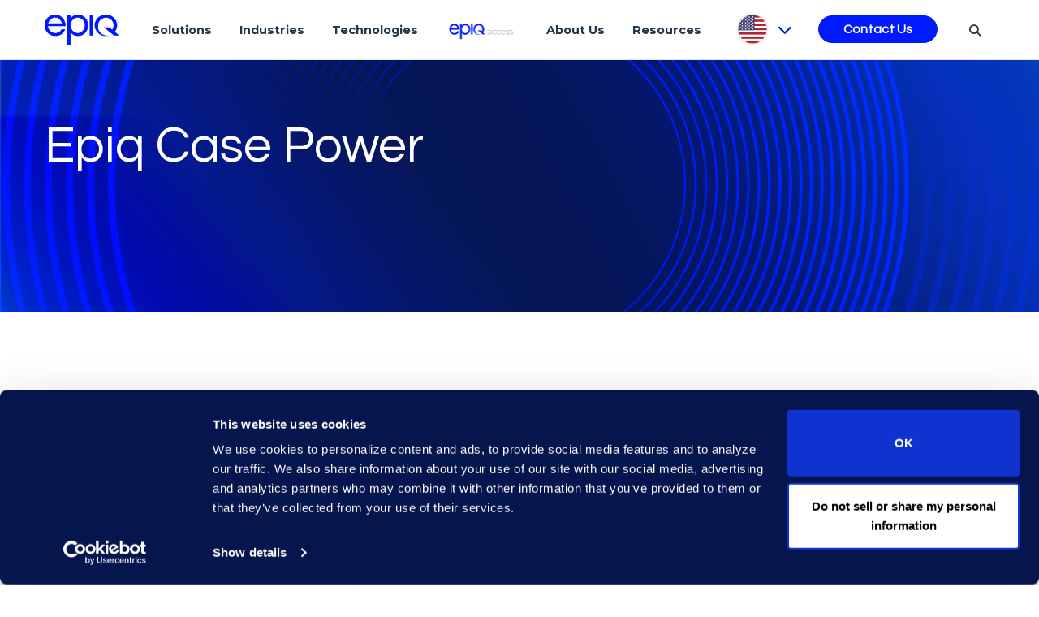

--- FILE ---
content_type: text/html; charset=utf-8
request_url: https://www.epiqglobal.com/en-us/technologies/bankruptcy/case-power
body_size: 32280
content:

<!DOCTYPE html>
<html class="" lang="en-US">
<head id="head">
    <meta charset="utf-8">
    <meta http-equiv="X-UA-Compatible" content="IE=edge">
    <meta name="viewport" content="width=device-width,initial-scale=1.0">
    

    <title>Bankruptcy Case Optimization | Epiq Case Power | Epiq</title>
    <link rel="canonical" href="https://www.epiqglobal.com/en-us/technologies/bankruptcy/case-power">
    <meta name="url" content="https://www.epiqglobal.com/en-us/technologies/bankruptcy/case-power">
    <meta name="Description" content="Improve Workflow and Save Cost&#xD;&#xA;Epiq has been helping trustees with bankruptcy case administration for over 50 years.">
    <meta property="og:title" content="Bankruptcy Case Optimization | Epiq Case Power | Epiq">
    <meta property="og:description" content="Improve Workflow and Save Cost&#xD;&#xA;Epiq has been helping trustees with bankruptcy case administration for over 50 years.">
    <meta property="og:image" content="https://www.epiqglobal.com/epiq/media/bg/background1_redesigned-06.png">
    <meta property="og:url" content="https://www.epiqglobal.com/en-us/technologies/bankruptcy/case-power">
    <meta property="twitter:title" content="Bankruptcy Case Optimization | Epiq Case Power | Epiq">
    <meta property="twitter:description" content="Improve Workflow and Save Cost&#xD;&#xA;Epiq has been helping trustees with bankruptcy case administration for over 50 years.">
    <meta property="twitter:image" content="https://www.epiqglobal.com/epiq/media/bg/background1_redesigned-06.png">


    <link rel="preconnect" href="https://fonts.gstatic.com/" />
    <link rel="preconnect" href="https://fonts.gstatic.com/" crossorigin />
    <link href="https://fonts.googleapis.com/css?family=Montserrat:300,400,600,700%7cQuestrial&amp;display=swap" rel="preload" as="style">
    <link href="https://fonts.googleapis.com/css?family=Montserrat:300,400,600,700%7cQuestrial&amp;display=swap" rel="stylesheet">
    <link rel="preload" as="style" href="/index.css?v=SI-J-oqy69aMdYv5G-b6633LCJbuXBBkDR-e1JLfJN8" fetchpriority="high">
    <link rel="stylesheet" href="/index.css?v=SI-J-oqy69aMdYv5G-b6633LCJbuXBBkDR-e1JLfJN8" fetchpriority="high">
    <link rel="preload" href="/fonts/icons/icons.woff" as="font" crossorigin fetchpriority="high">
    <script src="/legacy/js/jquery-3.7.1.min.js" type="text/javascript"></script>
    <script type='text/javascript' src='https://platform-api.sharethis.com/js/sharethis.js#property=60c0851926c3eb001107c372&product=sop' async='async'></script>

    
    

    
<!-- Google Tag Manager -->
<script>(function(w,d,s,l,i){w[l]=w[l]||[];w[l].push({'gtm.start':
new Date().getTime(),event:'gtm.js'});var f=d.getElementsByTagName(s)[0],
j=d.createElement(s),dl=l!='dataLayer'?'&l='+l:'';j.async=true;j.src=
'https://www.googletagmanager.com/gtm.js?id='+i+dl;f.parentNode.insertBefore(j,f);
})(window,document,'script','dataLayer','GTM-T7BSHHF');</script>
<!-- End Google Tag Manager -->


    <link rel="shortcut icon" type="image/jpg" href="https://www.epiqglobal.com/getmedia/5e3f7b7f-ca63-4edc-accc-93141982cce3/favicon.png" />
    <script type="text/javascript" src="/Kentico.Resource/WebAnalytics/Logger.js?Culture=en-US&amp;HttpStatus=200&amp;Value=0" async></script>
    <script type='application/ld+json'>{"@context":"https://schema.org","@type":"Article","name":"Bankruptcy Case Optimization | Epiq Case Power | Epiq","description":"Improve Workflow and Save Cost\r\nEpiq has been helping trustees with bankruptcy case administration for over 50 years.","image":"https://www.epiqglobal.com/epiq/media/bg/background1_redesigned-06.png","author":{"@type":"Organization","name":"Epiq","url":"https://stage-web.epiqglobal.com/","logo":"https://www.epiqglobal.com/getmedia/7e70a9b2-cf54-41c7-ad71-6cae491619d8/favicon.ico"},"dateModified":"2025-09-04","datePublished":"2025-09-04","headline":"Bankruptcy Case Optimization | Epiq Case Power | Epiq","publisher":{"@type":"Organization","name":"Epiq","url":"https://stage-web.epiqglobal.com/","logo":"https://www.epiqglobal.com/getmedia/7e70a9b2-cf54-41c7-ad71-6cae491619d8/favicon.ico"},"thumbnailUrl":"https://www.epiqglobal.com/getmedia/c282c5be-bd50-4fd0-9f91-078777097b3a/Case-Power.png"}</script>
<script type="text/javascript">!function(T,l,y){var S=T.location,k="script",D="instrumentationKey",C="ingestionendpoint",I="disableExceptionTracking",E="ai.device.",b="toLowerCase",w="crossOrigin",N="POST",e="appInsightsSDK",t=y.name||"appInsights";(y.name||T[e])&&(T[e]=t);var n=T[t]||function(d){var g=!1,f=!1,m={initialize:!0,queue:[],sv:"5",version:2,config:d};function v(e,t){var n={},a="Browser";return n[E+"id"]=a[b](),n[E+"type"]=a,n["ai.operation.name"]=S&&S.pathname||"_unknown_",n["ai.internal.sdkVersion"]="javascript:snippet_"+(m.sv||m.version),{time:function(){var e=new Date;function t(e){var t=""+e;return 1===t.length&&(t="0"+t),t}return e.getUTCFullYear()+"-"+t(1+e.getUTCMonth())+"-"+t(e.getUTCDate())+"T"+t(e.getUTCHours())+":"+t(e.getUTCMinutes())+":"+t(e.getUTCSeconds())+"."+((e.getUTCMilliseconds()/1e3).toFixed(3)+"").slice(2,5)+"Z"}(),iKey:e,name:"Microsoft.ApplicationInsights."+e.replace(/-/g,"")+"."+t,sampleRate:100,tags:n,data:{baseData:{ver:2}}}}var h=d.url||y.src;if(h){function a(e){var t,n,a,i,r,o,s,c,u,p,l;g=!0,m.queue=[],f||(f=!0,t=h,s=function(){var e={},t=d.connectionString;if(t)for(var n=t.split(";"),a=0;a<n.length;a++){var i=n[a].split("=");2===i.length&&(e[i[0][b]()]=i[1])}if(!e[C]){var r=e.endpointsuffix,o=r?e.location:null;e[C]="https://"+(o?o+".":"")+"dc."+(r||"services.visualstudio.com")}return e}(),c=s[D]||d[D]||"",u=s[C],p=u?u+"/v2/track":d.endpointUrl,(l=[]).push((n="SDK LOAD Failure: Failed to load Application Insights SDK script (See stack for details)",a=t,i=p,(o=(r=v(c,"Exception")).data).baseType="ExceptionData",o.baseData.exceptions=[{typeName:"SDKLoadFailed",message:n.replace(/\./g,"-"),hasFullStack:!1,stack:n+"\nSnippet failed to load ["+a+"] -- Telemetry is disabled\nHelp Link: https://go.microsoft.com/fwlink/?linkid=2128109\nHost: "+(S&&S.pathname||"_unknown_")+"\nEndpoint: "+i,parsedStack:[]}],r)),l.push(function(e,t,n,a){var i=v(c,"Message"),r=i.data;r.baseType="MessageData";var o=r.baseData;return o.message='AI (Internal): 99 message:"'+("SDK LOAD Failure: Failed to load Application Insights SDK script (See stack for details) ("+n+")").replace(/\"/g,"")+'"',o.properties={endpoint:a},i}(0,0,t,p)),function(e,t){if(JSON){var n=T.fetch;if(n&&!y.useXhr)n(t,{method:N,body:JSON.stringify(e),mode:"cors"});else if(XMLHttpRequest){var a=new XMLHttpRequest;a.open(N,t),a.setRequestHeader("Content-type","application/json"),a.send(JSON.stringify(e))}}}(l,p))}function i(e,t){f||setTimeout(function(){!t&&m.core||a()},500)}var e=function(){var n=l.createElement(k);n.src=h;var e=y[w];return!e&&""!==e||"undefined"==n[w]||(n[w]=e),n.onload=i,n.onerror=a,n.onreadystatechange=function(e,t){"loaded"!==n.readyState&&"complete"!==n.readyState||i(0,t)},n}();y.ld<0?l.getElementsByTagName("head")[0].appendChild(e):setTimeout(function(){l.getElementsByTagName(k)[0].parentNode.appendChild(e)},y.ld||0)}try{m.cookie=l.cookie}catch(p){}function t(e){for(;e.length;)!function(t){m[t]=function(){var e=arguments;g||m.queue.push(function(){m[t].apply(m,e)})}}(e.pop())}var n="track",r="TrackPage",o="TrackEvent";t([n+"Event",n+"PageView",n+"Exception",n+"Trace",n+"DependencyData",n+"Metric",n+"PageViewPerformance","start"+r,"stop"+r,"start"+o,"stop"+o,"addTelemetryInitializer","setAuthenticatedUserContext","clearAuthenticatedUserContext","flush"]),m.SeverityLevel={Verbose:0,Information:1,Warning:2,Error:3,Critical:4};var s=(d.extensionConfig||{}).ApplicationInsightsAnalytics||{};if(!0!==d[I]&&!0!==s[I]){var c="onerror";t(["_"+c]);var u=T[c];T[c]=function(e,t,n,a,i){var r=u&&u(e,t,n,a,i);return!0!==r&&m["_"+c]({message:e,url:t,lineNumber:n,columnNumber:a,error:i}),r},d.autoExceptionInstrumented=!0}return m}(y.cfg);function a(){y.onInit&&y.onInit(n)}(T[t]=n).queue&&0===n.queue.length?(n.queue.push(a),n.trackPageView({})):a()}(window,document,{
src: "https://js.monitor.azure.com/scripts/b/ai.2.min.js", // The SDK URL Source
crossOrigin: "anonymous", 
cfg: { // Application Insights Configuration
    connectionString: 'InstrumentationKey=9ebd8b3e-3d44-4cde-9a2d-252e9e310195;IngestionEndpoint=https://eastus-8.in.applicationinsights.azure.com/;LiveEndpoint=https://eastus.livediagnostics.monitor.azure.com/'
}});</script></head>
<body>
    <div class="page epiq-home">
        <a class="nav-skip" href="#content" aria-label="Skip To Content">Skip to Content (custom)</a>
        <header>
    


    <nav class="navbar navbar-expand-lg navbar-light epiq-nav" id="epiq-nav" aria-label="Header">
        <div class="container">
                <a class="navbar-brand" href="/en-us" aria-label="Return to the home page (footer)">
                    <picture class="k-picture"><img alt="Return to the home page (footer)" class="logo" loading="lazy" src="https://www.epiqglobal.com/epiq/media/logos/epiq_logo_techblue-5.png" width="92" /></picture>
                </a>
            <button class="navbar-toggler" type="button" data-toggle="collapse" data-target="#epiqNavContent" aria-controls="epiqNavContent" aria-expanded="false" aria-label="Toggle Navigation (custom)">
                <span class="navbar-toggler-icon"></span>
            </button>
            
<nav class="navbar epiq-navbar desktop" aria-label="Solutions & Services">
    <ul class="nav__links">
            <li class="nav-item nav--link" data-expand="solutions">
                    <a href="https://www.epiqglobal.com/en-us/services"  style="display: block; max-width: fit-content" class="nav-link" aria-label="Solutions" >
Solutions        
    </a>

            </li>
            <li class="nav-item nav--link" data-expand="industries">
                    <a href="https://www.epiqglobal.com/en-us/industries"  style="display: block; max-width: fit-content" class="nav-link" aria-label="Industries" >
Industries        
    </a>

            </li>
            <li class="nav-item nav--link" data-expand="technologies">
                    <a href="https://www.epiqglobal.com/en-us/technologies"  style="display: block; max-width: fit-content" class="nav-link" aria-label="Technologies" >
Technologies        
    </a>

            </li>
            <li class="nav-item nav--link" data-expand="epiqaccess">
                    <a href="https://access.epiqglobal.com"  style="display: block; max-width: fit-content" class="nav-link" aria-label="Epiq Access"  target='_blank' rel='noopener noreferrer' >
            <picture class="k-picture"><img alt="Epiq Access" class="nav-link-image" height="21" src="https://www.epiqglobal.com/epiq/media/epiq/epiq-access-small-blue-menu.png" width="91" /></picture>
        
    </a>

            </li>
            <li class="nav-item nav--link" data-expand="aboutus">
                    <a href="https://www.epiqglobal.com/en-us/about-us"  style="display: block; max-width: fit-content" class="nav-link" aria-label="About Us" >
About Us        
    </a>

            </li>
            <li class="nav-item nav--link" data-expand="resources">
                    <a href="https://www.epiqglobal.com/en-us/resource-center"  style="display: block; max-width: fit-content" class="nav-link" aria-label="Resources" >
Resources        
    </a>

            </li>

        <li class="nav-item languages-nav-item">
            
    <a id="lang-btn" href="#" aria-label="Pick Language">
        <img src="https://www.epiqglobal.com/getmedia/4393e281-013e-4d0c-b773-05dd765097af/en-US-flag.png" alt="languages Flag" loading="lazy">
        <i class="fas fa-chevron-down"></i>
    </a>

            
<div class="lang-panel" id="lang-panel">
    <div class="d-flex justify-content-end">
        <button class="close" href="#" aria-label="Close">
            <svg id="Capa_1" version="1.1" xmlns="http://www.w3.org/2000/svg" xmlns:xlink="http://www.w3.org/1999/xlink" x="0px" y="0px" width="357px" height="357px" viewBox="0 0 357 357" xml:space="preserve">
                <g>
                    <g id="close">
                        <polygon points="357,35.7 321.3,0 178.5,142.8 35.7,0 0,35.7 142.8,178.5 0,321.3 35.7,357 178.5,214.2 321.3,357 357,321.3 214.2,178.5"></polygon>
                    </g>
                </g>
            </svg>
        </button>
    </div>
    <span id="language-select-title" class="sec-title">Country</span>
    <nav aria-labelledby="language-select-title">
        <ul class="list-unstyled langList" aria-label="Country and Languages">
                <li>
                        <a href="/en-au" aria-label="Australia English" >Australia - English</a>    
                </li>
                <li>
                        <a href="/pt-br" aria-label="Brazil Portuguese" >Brazil - Portuguese</a>    
                </li>
                <li>
                        <a href="/en-ca" aria-label="Canada English" >Canada - English</a>    
                        <a href="/fr-ca" aria-label="Canada French" >French</a>    
                </li>
                <li>
                        <a href="/zh-cn" aria-label="China &#x4E2D;&#x6587;(&#x7B80;&#x4F53;)" >China - &#x4E2D;&#x6587;(&#x7B80;&#x4F53;)</a>    
                </li>
                <li>
                        <a href="/fr-fr" aria-label="France French" >France - French</a>    
                </li>
                <li>
                        <a href="/de-de" aria-label="Germany Deutsch" >Germany - Deutsch</a>    
                </li>
                <li>
                        <a href="/en-hk" aria-label="Hong Kong English" >Hong Kong - English</a>    
                </li>
                <li>
                        <a href="/en-ie" aria-label="Ireland English" >Ireland - English</a>    
                </li>
                <li>
                        <a href="/ja-jp" aria-label="Japan &#x65E5;&#x672C;&#x8A9E;" >Japan - &#x65E5;&#x672C;&#x8A9E;</a>    
                </li>
                <li>
                        <a href="/ko-kr" aria-label="Korea &#xD55C;&#xAD6D;&#xC5B4;" >Korea - &#xD55C;&#xAD6D;&#xC5B4;</a>    
                </li>
                <li>
                        <a href="/en-sg" aria-label="Singapore English" >Singapore - English</a>    
                </li>
                <li>
                        <a href="/en-gb" aria-label="United Kingdom English" >United Kingdom - English</a>    
                </li>
                <li>
                        <a href="/en-us" aria-label="United States English" class="active">United States - English</a>    
                </li>
        </ul>    
    </nav>
</div>

        </li>
        
        <li class="nav-item contact-nav-item">
                <a style="display: block; max-width: fit-content" class="btn btn-primary btn-contact" href="/en-us/contact"  aria-label="Contact Us" >
Contact Us        
    </a>

        </li>

        <li class="nav-item search-nav-item">
    <a class="nav-link" href="#" aria-label="Search" aria-expanded="false" aria-controls="search-form"><i class="fas fa-search"></i></a>
    <div class="search-wrap">
        <div class="container">
            <div id="search-form" class="d-flex search-form">
                <input class="form-control me-2 searchText" type="search" aria-label="Search">
                <button class="btn btn-outline-success searchButton" type="submit">Search</button>
            </div>
        </div>
    </div>
</li>
    </ul>
</nav>

            <div class="tip d-none" style="transform: translateX(478px); opacity: 0;"></div>
            <div>
              <section class="header__expandMenu" style="width: 0px; height: 0px;">
                <div class="menu__container">
                                <div id="solutions">
        <div class="nav-head">
            <span class="nav-icon">
            </span>
            <h3>Solutions</h3>
        </div>
        <div class="nav-list-items d-flex">
                    <div class="sub__menu">
                        <div class="sub__menu">
                            <ul class="subMenu__items">
                                    <li>
                                                <a href="https://www.epiqglobal.com/en-us/about-us/epiq-legal-service-management"  style="display: block; max-width: fit-content" class="" aria-label="Legal Services Management" >
Legal Services Management        
    </a>
    
                                        <ul>
                                                <li>
                                                        <a href="https://www.epiqglobal.com/en-us/about-us/epiq-legal-service-management#framework"  style="display: block; max-width: fit-content" class="" aria-label="Frameworks" >
Frameworks        
    </a>

                                                </li>
                                        </ul>
                                    </li>
                                    <li>
                                                <a href="https://www.epiqglobal.com/en-us/services/ediscovery-litigation-investigation-services"  style="display: block; max-width: fit-content" class="" aria-label="Discovery Services" >
Discovery Services        
    </a>
    
                                        <ul>
                                                <li>
                                                        <a href="https://www.epiqglobal.com/en-us/services/ediscovery-litigation-investigation-services/litigation-advisory"  style="display: block; max-width: fit-content" class="" aria-label="Litigation Advisory" >
Litigation Advisory        
    </a>

                                                </li>
                                                <li>
                                                        <a href="https://www.epiqglobal.com/en-us/services/ediscovery-litigation-investigation-services/forensics-collections"  style="display: block; max-width: fit-content" class="" aria-label="Forensics and Collections" >
Forensics and Collections        
    </a>

                                                </li>
                                                <li>
                                                        <a href="https://www.epiqglobal.com/en-us/services/ediscovery-litigation-investigation-services/document-review"  style="display: block; max-width: fit-content" class="" aria-label="Document Review" >
Document Review        
    </a>

                                                </li>
                                                <li>
                                                        <a href="https://www.epiqglobal.com/en-us/services/ediscovery-litigation-investigation-services/ai-discovery-assistant-review-services"  style="display: block; max-width: fit-content" class="" aria-label="Epiq AI Discovery Assistant Review Services" >
Epiq AI Discovery Assistant Review Services        
    </a>

                                                </li>
                                                <li>
                                                        <a href="https://www.epiqglobal.com/en-us/services/ediscovery-litigation-investigation-services/ediscovery-services/managed-services"  style="display: block; max-width: fit-content" class="" aria-label="Managed Services" >
Managed Services        
    </a>

                                                </li>
                                        </ul>
                                    </li>
                                    <li>
                                                <a href="https://www.epiqglobal.com/en-us/services/corporate-and-m-a"  style="display: block; max-width: fit-content" class="" aria-label="Corporate and M&amp;A" >
Corporate and M&amp;A        
    </a>
    
                                        <ul>
                                                <li>
                                                        <a href="https://www.epiqglobal.com/en-us/services/regulatory-compliance/global-investigations/antitrust-and-competition"  style="display: block; max-width: fit-content" class="" aria-label="Antitrust and Competition Services" >
Antitrust and Competition Services        
    </a>

                                                </li>
                                                <li>
                                                        <a href="https://www.epiqglobal.com/en-us/services/regulatory-compliance/information-governance/divestiture"  style="display: block; max-width: fit-content" class="" aria-label="Divestiture Services" >
Divestiture Services        
    </a>

                                                </li>
                                        </ul>
                                    </li>
                                    <li>
                                                <a href="https://www.epiqglobal.com/en-us/services/regulatory-compliance"  style="display: block; max-width: fit-content" class="" aria-label="Compliance and Cyber" >
Compliance and Cyber        
    </a>
    
                                        <ul>
                                                <li>
                                                        <a href="https://www.epiqglobal.com/en-us/services/regulatory-compliance/global-investigations-advisory"  style="display: block; max-width: fit-content" class="" aria-label="Global Investigations Advisory" >
Global Investigations Advisory        
    </a>

                                                </li>
                                                <li>
                                                        <a href="https://www.epiqglobal.com/en-us/services/regulatory-compliance/global-investigations"  style="display: block; max-width: fit-content" class="" aria-label="Global Investigations" >
Global Investigations        
    </a>

                                                </li>
                                                <li>
                                                        <a href="https://www.epiqglobal.com/en-us/services/regulatory-compliance/information-governance-advisory"  style="display: block; max-width: fit-content" class="" aria-label="Information Governance Advisory" >
Information Governance Advisory        
    </a>

                                                </li>
                                                <li>
                                                        <a href="https://www.epiqglobal.com/en-us/services/regulatory-compliance/information-governance"  style="display: block; max-width: fit-content" class="" aria-label="Information Governance" >
Information Governance        
    </a>

                                                </li>
                                                <li>
                                                        <a href="https://www.epiqglobal.com/en-us/services/regulatory-compliance/compliance-advisory-and-technology"  style="display: block; max-width: fit-content" class="" aria-label="Compliance Advisory and Technology" >
Compliance Advisory and Technology        
    </a>

                                                </li>
                                                <li>
                                                        <a href="https://www.epiqglobal.com/en-us/services/regulatory-compliance/cyber-breach-response"  style="display: block; max-width: fit-content" class="" aria-label="Cyber Incident Response" >
Cyber Incident Response        
    </a>

                                                </li>
                                        </ul>
                                    </li>
                            </ul>
                        </div>
                    </div>
                    <div class="sub__menu">
                        <div class="sub__menu">
                            <ul class="subMenu__items">
                                    <li>
                                                <a href="https://www.epiqglobal.com/en-us/services/commercial"  style="display: block; max-width: fit-content" class="" aria-label="Contracts Solutions" >
Contracts Solutions        
    </a>
    
                                        <ul>
                                                <li>
                                                        <a href="https://www.epiqglobal.com/en-us/services/commercial/contracts-process-advisory"  style="display: block; max-width: fit-content" class="" aria-label="Contracts Advisory" >
Contracts Advisory        
    </a>

                                                </li>
                                                <li>
                                                        <a href="https://www.epiqglobal.com/en-us/services/commercial/contracts-review-and-analysis"  style="display: block; max-width: fit-content" class="" aria-label="Contracts Review and Analysis" >
Contracts Review and Analysis        
    </a>

                                                </li>
                                                <li>
                                                        <a href="https://www.epiqglobal.com/en-us/services/commercial/clm-selection-and-optimization"  style="display: block; max-width: fit-content" class="" aria-label="CLM Selection" >
CLM Selection        
    </a>

                                                </li>
                                                <li>
                                                        <a href="https://www.epiqglobal.com/en-us/services/commercial/clm-implementation-and-optimization"  style="display: block; max-width: fit-content" class="" aria-label="CLM Implementation and Optimization" >
CLM Implementation and Optimization        
    </a>

                                                </li>
                                        </ul>
                                    </li>
                                    <li>
                                                <a href="/en-us/services/business-of-law-services"  style="display: block; max-width: fit-content" class="" aria-label="Legal Department and Law Firm Operations" >
Legal Department and Law Firm Operations        
    </a>
    
                                        <ul>
                                                <li>
                                                        <a href="https://www.epiqglobal.com/en-us/services/business-of-law-services/epiq-advisory/legal-department-advisory"  style="display: block; max-width: fit-content" class="" aria-label="Legal Department Advisory " >
Legal Department Advisory         
    </a>

                                                </li>
                                                <li>
                                                        <a href="https://www.epiqglobal.com/en-us/services/business-of-law-services/epiq-advisory/law-firm-advisory"  style="display: block; max-width: fit-content" class="" aria-label="Law Firm Advisory&#xA0;" >
Law Firm Advisory&#xA0;        
    </a>

                                                </li>
                                                <li>
                                                        <a href="/en-us/services/business-of-law-services/epiq-counsel"  style="display: block; max-width: fit-content" class="" aria-label="Epiq Counsel" >
Epiq Counsel        
    </a>

                                                </li>
                                        </ul>
                                    </li>
                            </ul>
                        </div>
                    </div>
                    <div class="sub__menu">
                        <div class="sub__menu">
                            <ul class="subMenu__items">
                                    <li>
                                                <a href="https://www.epiqglobal.com/en-us/services/global-business-transformation-solutions"  style="display: block; max-width: fit-content" class="" aria-label="Business Transformation"  target='_blank' rel='noopener noreferrer' >
Business Transformation        
    </a>
    
                                        <ul>
                                        </ul>
                                    </li>
                                    <li>
                                                <a href="https://www.epiqglobal.com/en-us/services/class-action-mass-tort"  style="display: block; max-width: fit-content" class="" aria-label="Class Action and Mass Tort" >
Class Action and Mass Tort        
    </a>
    
                                        <ul>
                                                <li>
                                                        <a href="https://www.epiqglobal.com/en-us/services/class-action-mass-tort/class-action-administration"  style="display: block; max-width: fit-content" class="" aria-label="Class Action Administration" >
Class Action Administration        
    </a>

                                                </li>
                                                <li>
                                                        <a href="https://www.epiqglobal.com/en-us/services/class-action-mass-tort/mass-torts"  style="display: block; max-width: fit-content" class="" aria-label="Mass Tort Solutions" >
Mass Tort Solutions        
    </a>

                                                </li>
                                                <li>
                                                        <a href="https://www.epiqglobal.com/en-us/services/class-action-mass-tort/class-action-administration/legal-notice-solutions"  style="display: block; max-width: fit-content" class="" aria-label="Epiq Legal Noticing" >
Epiq Legal Noticing        
    </a>

                                                </li>
                                                <li>
                                                        <a href="https://www.epiqglobal.com/en-us/services/class-action-mass-tort/recall-solutions"  style="display: block; max-width: fit-content" class="" aria-label="Recall Solutions" >
Recall Solutions        
    </a>

                                                </li>
                                                <li>
                                                        <a href="https://www.epiqglobal.com/en-us/services/regulatory-compliance/regulatory-and-voluntary-remediation"  style="display: block; max-width: fit-content" class="" aria-label="Regulatory and Voluntary Remediation" >
Regulatory and Voluntary Remediation        
    </a>

                                                </li>
                                                <li>
                                                        <a href="/en-us/services/class-action-mass-tort/payments"  style="display: block; max-width: fit-content" class="" aria-label="Payments" >
Payments        
    </a>

                                                </li>
                                        </ul>
                                    </li>
                                    <li>
                                                <a href="https://www.epiqglobal.com/en-us/services/bankruptcy-and-trustee-services"  style="display: block; max-width: fit-content" class="" aria-label="Bankruptcy Services" >
Bankruptcy Services        
    </a>
    
                                        <ul>
                                                <li>
                                                        <a href="https://www.epiqglobal.com/en-us/services/restructuring-bankruptcy"  style="display: block; max-width: fit-content" class="" aria-label="Corporate Restructuring" >
Corporate Restructuring        
    </a>

                                                </li>
                                                <li>
                                                        <a href="https://www.epiqglobal.com/en-us/services/bankruptcy-and-trustee-services/specialty-trustee-services"  style="display: block; max-width: fit-content" class="" aria-label="Trustee Services" >
Trustee Services        
    </a>

                                                </li>
                                                <li>
                                                        <a href="https://www.epiqglobal.com/en-us/technologies/bankruptcy/epiq-aacer"  style="display: block; max-width: fit-content" class="" aria-label="Epiq AACER " >
Epiq AACER         
    </a>

                                                </li>
                                                <li>
                                                        <a href="https://www.epiqglobal.com/en-us/technologies/bankruptcy/epiq-bankruptcy-analytics"  style="display: block; max-width: fit-content" class="" aria-label="Epiq Bankruptcy Analytics" >
Epiq Bankruptcy Analytics        
    </a>

                                                </li>
                                        </ul>
                                    </li>
                            </ul>
                        </div>
                    </div>
        </div>
    </div>
    
                                <div id="industries">
        <div class="nav-head">
            <span class="nav-icon">
            </span>
            <h3>Industries</h3>
        </div>
        <div class="nav-list-items d-flex">
                    <div class="sub__menu">
                        <div class="sub__menu">
                            <ul class="subMenu__items">
                                    <li>
                                                <a href=""  style="display: block; max-width: fit-content" class="" aria-label="Industries" >
Industries        
    </a>
    
                                        <ul>
                                                <li>
                                                        <a href="https://www.epiqglobal.com/en-us/industries/automotive"  style="display: block; max-width: fit-content" class="" aria-label="Automotive" >
Automotive        
    </a>

                                                </li>
                                                <li>
                                                        <a href="https://www.epiqglobal.com/en-us/industries/energy"  style="display: block; max-width: fit-content" class="" aria-label="Energy" >
Energy        
    </a>

                                                </li>
                                                <li>
                                                        <a href="https://www.epiqglobal.com/en-us/industries/financial-services"  style="display: block; max-width: fit-content" class="" aria-label="Financial Services" >
Financial Services        
    </a>

                                                </li>
                                                <li>
                                                        <a href="https://www.epiqglobal.com/en-us/industries/healthcare-pharma"  style="display: block; max-width: fit-content" class="" aria-label="Healthcare" >
Healthcare        
    </a>

                                                </li>
                                                <li>
                                                        <a href="https://www.epiqglobal.com/en-us/industries/insurance"  style="display: block; max-width: fit-content" class="" aria-label="Insurance" >
Insurance        
    </a>

                                                </li>
                                                <li>
                                                        <a href="https://www.epiqglobal.com/en-us/industries/law-firms"  style="display: block; max-width: fit-content" class="" aria-label="Law Firms" >
Law Firms        
    </a>

                                                </li>
                                                <li>
                                                        <a href="https://www.epiqglobal.com/en-us/industries/pharma"  style="display: block; max-width: fit-content" class="" aria-label="Pharmaceuticals" >
Pharmaceuticals        
    </a>

                                                </li>
                                                <li>
                                                        <a href="https://www.epiqglobal.com/en-us/industries/technology"  style="display: block; max-width: fit-content" class="" aria-label="Technology" >
Technology        
    </a>

                                                </li>
                                        </ul>
                                    </li>
                            </ul>
                        </div>
                    </div>
        </div>
    </div>
    
                                <div id="technologies">
        <div class="nav-head">
            <span class="nav-icon">
            </span>
            <h3>Technologies</h3>
        </div>
        <div class="nav-list-items d-flex">
                    <div class="sub__menu">
                        <div class="sub__menu">
                            <ul class="subMenu__items">
                                    <li>
                                                <a href="https://www.epiqglobal.com/en-us/technologies/epiq-ai"  style="display: block; max-width: fit-content" class="" aria-label="Epiq AI" >
Epiq AI        
    </a>
    
                                        <ul>
                                                <li>
                                                        <a href="https://www.epiqglobal.com/en-us/technologies/epiq-ai/epiq-ai-advisory"  style="display: block; max-width: fit-content" class="" aria-label="AI Advisory" >
AI Advisory        
    </a>

                                                </li>
                                                <li>
                                                        <a href="https://www.epiqglobal.com/en-us/technologies/epiq-ai/ai-discovery-assistant"  style="display: block; max-width: fit-content" class="" aria-label="Epiq AI Discovery Assistant&#x2122;" >
Epiq AI Discovery Assistant&#x2122;        
    </a>

                                                </li>
                                                <li>
                                                        <a href="https://ailabs.epiqglobal.com"  style="display: block; max-width: fit-content" class="" aria-label="Epiq AI Labs"  target='_blank' rel='noopener noreferrer' >
Epiq AI Labs        
    </a>

                                                </li>
                                                <li>
                                                        <a href="https://www.epiqglobal.com/en-us/technologies/epiq-ai/epiq-ai-chat-qa"  style="display: block; max-width: fit-content" class="" aria-label="Epiq Chat" >
Epiq Chat        
    </a>

                                                </li>
                                        </ul>
                                    </li>
                                    <li>
                                                <a href="https://www.epiqglobal.com/en-us/technologies/legal-solutions"  style="display: block; max-width: fit-content" class="" aria-label="Legal Solutions Technology" >
Legal Solutions Technology        
    </a>
    
                                        <ul>
                                                <li>
                                                        <a href="https://www.epiqglobal.com/en-us/technologies/legal-solutions/epiq-discovery"  style="display: block; max-width: fit-content" class="" aria-label="Epiq Discovery" >
Epiq Discovery        
    </a>

                                                </li>
                                                <li>
                                                        <a href="https://www.epiqglobal.com/en-us/technologies/legal-solutions/epiq-processing"  style="display: block; max-width: fit-content" class="" aria-label="Epiq Processing" >
Epiq Processing        
    </a>

                                                </li>
                                                <li>
                                                        <a href="https://www.epiqglobal.com/en-us/technologies/legal-solutions/epiqtmx"  style="display: block; max-width: fit-content" class="" aria-label="EpiqTMX" >
EpiqTMX        
    </a>

                                                </li>
                                                <li>
                                                        <a href="https://www.epiqglobal.com/en-us/technologies/legal-solutions/chat-connector"  style="display: block; max-width: fit-content" class="" aria-label="Epiq Chat Connector" >
Epiq Chat Connector        
    </a>

                                                </li>
                                        </ul>
                                    </li>
                            </ul>
                        </div>
                    </div>
                    <div class="sub__menu">
                        <div class="sub__menu">
                            <ul class="subMenu__items">
                                    <li>
                                                <a href="https://www.epiqglobal.com/en-us/technologies/epiq-service-cloud"  style="display: block; max-width: fit-content" class="" aria-label="Epiq Service Cloud" >
Epiq Service Cloud        
    </a>
    
                                        <ul>
                                                <li>
                                                        <a href="https://www.epiqglobal.com/en-us/technologies/epiq-service-cloud/client-portal"  style="display: block; max-width: fit-content" class="" aria-label="Client Portal" >
Client Portal        
    </a>

                                                </li>
                                                <li>
                                                        <a href="https://www.epiqglobal.com/en-us/technologies/epiq-service-cloud/data-ai-and-analytics-platform"  style="display: block; max-width: fit-content" class="" aria-label="Data, AI, and Analytics Platform" >
Data, AI, and Analytics Platform        
    </a>

                                                </li>
                                                <li>
                                                        <a href="https://www.epiqglobal.com/en-us/technologies/epiq-service-cloud/application-and-services"  style="display: block; max-width: fit-content" class="" aria-label="Application and Services" >
Application and Services        
    </a>

                                                </li>
                                                <li>
                                                        <a href="https://www.epiqglobal.com/en-us/technologies/epiq-service-cloud/infrastructure"  style="display: block; max-width: fit-content" class="" aria-label="Infrastructure" >
Infrastructure        
    </a>

                                                </li>
                                        </ul>
                                    </li>
                                    <li>
                                                <a href="https://www.epiqglobal.com/en-us/technologies/partners"  style="display: block; max-width: fit-content" class="" aria-label="Our Partners" >
Our Partners        
    </a>
    
                                        <ul>
                                                <li>
                                                        <a href="https://www.epiqglobal.com/en-us/technologies/partners/aws"  style="display: block; max-width: fit-content" class="" aria-label=" Amazon Web Services" >
 Amazon Web Services        
    </a>

                                                </li>
                                                <li>
                                                        <a href="https://www.epiqglobal.com/en-us/technologies/partners/microsoft"  style="display: block; max-width: fit-content" class="" aria-label="Microsoft" >
Microsoft        
    </a>

                                                </li>
                                                <li>
                                                        <a href="https://www.epiqglobal.com/en-us/technologies/partners/relativity"  style="display: block; max-width: fit-content" class="" aria-label="Relativity" >
Relativity        
    </a>

                                                </li>
                                                <li>
                                                        <a href="/en-us/technologies/partners/experience-management"  style="display: block; max-width: fit-content" class="" aria-label="Litera" >
Litera        
    </a>

                                                </li>
                                                <li>
                                                        <a href="https://www.epiqglobal.com/en-us/technologies/partners/workfusion"  style="display: block; max-width: fit-content" class="" aria-label="WorkFusion" >
WorkFusion        
    </a>

                                                </li>
                                        </ul>
                                    </li>
                            </ul>
                        </div>
                    </div>
                    <div class="sub__menu">
                        <div class="sub__menu">
                            <ul class="subMenu__items">
                                    <li>
                                                <a href="https://www.epiqglobal.com/en-us/technologies/bankruptcy"  style="display: block; max-width: fit-content" class="" aria-label="Bankruptcy" >
Bankruptcy        
    </a>
    
                                        <ul>
                                                <li>
                                                        <a href="https://dm.epiq11.com/search/searchcases"  style="display: block; max-width: fit-content" class="" aria-label="Epiq 11"  target='_blank' rel='noopener noreferrer' >
Epiq 11        
    </a>

                                                </li>
                                                <li>
                                                        <a href="https://www.epiqglobal.com/en-us/technologies/bankruptcy/epiq-aacer"  style="display: block; max-width: fit-content" class="" aria-label="Epiq AACER" >
Epiq AACER        
    </a>

                                                </li>
                                                <li>
                                                        <a href="https://www.epiqglobal.com/en-us/technologies/bankruptcy/epiq-bankruptcy-analytics"  style="display: block; max-width: fit-content" class="" aria-label="Epiq Bankruptcy Analytics" >
Epiq Bankruptcy Analytics        
    </a>

                                                </li>
                                                <li>
                                                        <a href="https://www.epiqglobal.com/en-us/technologies/bankruptcy/case-power"  style="display: block; max-width: fit-content" class="" aria-label="Epiq Case Power" >
Epiq Case Power        
    </a>

                                                </li>
                                                <li>
                                                        <a href="https://www.epiqglobal.com/en-us/technologies/bankruptcy/epiq-notify"  style="display: block; max-width: fit-content" class="" aria-label="Epiq Notify" >
Epiq Notify        
    </a>

                                                </li>
                                        </ul>
                                    </li>
                                    <li>
                                                <a href="https://www.epiqglobal.com/en-us/technologies/class-action-and-mass-tort-technologies"  style="display: block; max-width: fit-content" class="" aria-label="Class Action &amp; Mass Tort" >
Class Action and Mass Tort        
    </a>
    
                                        <ul>
                                                <li>
                                                        <a href="https://www.epiqglobal.com/en-us/technologies/class-action-and-mass-tort-technologies/epiq-facilitator-us"  style="display: block; max-width: fit-content" class="" aria-label="Epiq Facilitator" >
Epiq Facilitator        
    </a>

                                                </li>
                                                <li>
                                                        <a href="https://www.epiqglobal.com/en-us/technologies/class-action-and-mass-tort-technologies/epiqpay"  style="display: block; max-width: fit-content" class="" aria-label="EpiqPay" >
EpiqPay        
    </a>

                                                </li>
                                                <li>
                                                        <a href="https://www.epiqglobal.com/en-us/technologies/class-action-and-mass-tort-technologies/epiqshield"  style="display: block; max-width: fit-content" class="" aria-label="EpiqShield" >
EpiqShield        
    </a>

                                                </li>
                                                <li>
                                                        <a href="https://www.epiqglobal.com/en-us/technologies/class-action-and-mass-tort-technologies/epiqfiling"  style="display: block; max-width: fit-content" class="" aria-label="EpiqFiling" >
EpiqFiling        
    </a>

                                                </li>
                                        </ul>
                                    </li>
                            </ul>
                        </div>
                    </div>
        </div>
    </div>
    
                                <div id="epiqaccess">
        <div class="nav-head">
            <span class="nav-icon">
            </span>
            <h3>Epiq Access</h3>
        </div>
        <div class="nav-list-items d-flex">
                    <div class="sub__menu">
                        <div class="sub__menu">
                            <ul class="subMenu__items">
                                    <li>
                                                <a href="https://access.epiqglobal.com/"  style="display: block; max-width: fit-content" class="" aria-label="Epiq Access"  target='_blank' rel='noopener noreferrer' >
Epiq Access        
    </a>
    
                                        <ul>
                                                <li>
                                                        <a href="https://access.epiqglobal.com/"  style="display: block; max-width: fit-content" class="" aria-label="Epiq Access Login"  target='_blank' rel='noopener noreferrer' >
Epiq Access Login        
    </a>

                                                </li>
                                                <li>
                                                        <a href="https://www.epiqglobal.com/en-us/technologies/epiq-service-cloud/client-portal"  style="display: block; max-width: fit-content" class="" aria-label="About Epiq Access" >
About Epiq Access        
    </a>

                                                </li>
                                        </ul>
                                    </li>
                            </ul>
                        </div>
                    </div>
        </div>
    </div>
    
                                <div id="aboutus">
        <div class="nav-head">
            <span class="nav-icon">
            </span>
            <h3>About Us</h3>
        </div>
        <div class="nav-list-items d-flex">
                    <div class="sub__menu">
                        <div class="sub__menu">
                            <ul class="subMenu__items">
                                    <li>
                                                <a href="https://www.epiqglobal.com/en-us/about-us"  style="display: block; max-width: fit-content" class="" aria-label="About Us" >
About Us        
    </a>
    
                                        <ul>
                                                <li>
                                                        <a href="https://www.epiqglobal.com/en-us/careers"  style="display: block; max-width: fit-content" class="" aria-label="Careers" >
Careers        
    </a>

                                                </li>
                                                <li>
                                                        <a href="https://www.epiqglobal.com/en-us/about-us/leadership"  style="display: block; max-width: fit-content" class="" aria-label="Leadership" >
Leadership        
    </a>

                                                </li>
                                                <li>
                                                        <a href="https://www.epiqglobal.com/en-us/about-us/locations"  style="display: block; max-width: fit-content" class="" aria-label="Locations" >
Locations        
    </a>

                                                </li>
                                                <li>
                                                        <a href="https://www.epiqglobal.com/en-us/about-us/meet-the-experts"  style="display: block; max-width: fit-content" class="" aria-label="Meet the Experts" >
Meet the Experts        
    </a>

                                                </li>
                                                <li>
                                                        <a href="https://www.epiqglobal.com/en-us/about-us/newsroom"  style="display: block; max-width: fit-content" class="" aria-label="Newsroom" >
Newsroom        
    </a>

                                                </li>
                                                <li>
                                                        <a href="https://www.epiqglobal.com/en-us/about-us/epiq-responsible-ai"  style="display: block; max-width: fit-content" class="" aria-label="Responsible AI" >
Responsible AI        
    </a>

                                                </li>
                                                <li>
                                                        <a href="https://www.epiqglobal.com/en-us/about-us/data-security"  style="display: block; max-width: fit-content" class="" aria-label="Security" >
Security        
    </a>

                                                </li>
                                                <li>
                                                        <a href="https://www.epiqglobal.com/en-us/technologies/partners"  style="display: block; max-width: fit-content" class="" aria-label="Partners" >
Partners        
    </a>

                                                </li>
                                                <li>
                                                        <a href="https://www.epiqglobal.com/en-us/about-us/epiq-advisory"  style="display: block; max-width: fit-content" class="" aria-label="Epiq Advisory" >
Epiq Advisory        
    </a>

                                                </li>
                                                <li>
                                                        <a href="https://www.epiqglobal.com/en-us/about-us"  style="display: block; max-width: fit-content" class="" aria-label="The Epiq Difference" >
The Epiq Difference        
    </a>

                                                </li>
                                                <li>
                                                        <a href="https://www.epiqglobal.com/en-us/about-us/epiq-legal-service-management"  style="display: block; max-width: fit-content" class="" aria-label="Epiq Legal Service Management" >
Epiq Legal Service Management        
    </a>

                                                </li>
                                        </ul>
                                    </li>
                                    <li>
                                                <a href="https://www.epiqglobal.com/en-us/about-us/epiq-values"  style="display: block; max-width: fit-content" class="" aria-label="Our Values" >
Our Values        
    </a>
    
                                        <ul>
                                                <li>
                                                        <a href="https://www.epiqglobal.com/en-us/about-us/corporate-social-responsibility-program"  style="display: block; max-width: fit-content" class="" aria-label="Corporate Social Responsibility" >
Corporate Social Responsibility        
    </a>

                                                </li>
                                                <li>
                                                        <a href="https://www.epiqglobal.com/en-us/about-us/culture-and-community"  style="display: block; max-width: fit-content" class="" aria-label="Culture and Community" >
Culture and Community        
    </a>

                                                </li>
                                                <li>
                                                        <a href="https://www.epiqglobal.com/en-us/about-us/environment-social-and-governance"  style="display: block; max-width: fit-content" class="" aria-label="Environment, Social, and Governance" >
Environment, Social, and Governance        
    </a>

                                                </li>
                                        </ul>
                                    </li>
                            </ul>
                        </div>
                    </div>
        </div>
    </div>
    
                                <div id="resources">
        <div class="nav-head">
            <span class="nav-icon">
            </span>
            <h3>Resources</h3>
        </div>
        <div class="nav-list-items d-flex">
                    <div class="sub__menu">
                        <div class="sub__menu">
                            <ul class="subMenu__items">
                                    <li>
                                                <a href="https://www.epiqglobal.com/en-us/resource-center/case-study"  style="display: block; max-width: fit-content" class="" aria-label="Case Studies" >
Case Studies        
    </a>
    
                                        <ul>
                                                <li>
                                                        <a href="https://www.epiqglobal.com/en-us/resource-center/case-study"  style="display: block; max-width: fit-content" class="" aria-label="Search Case Studies" >
Search Case Studies        
    </a>

                                                </li>
                                        </ul>
                                    </li>
                                    <li>
                                                <a href="https://www.epiqglobal.com/en-us/resource-center"  style="display: block; max-width: fit-content" class="" aria-label="Insights" >
Insights        
    </a>
    
                                        <ul>
                                                <li>
                                                        <a href="https://www.epiqglobal.com/en-us/resource-center/articles"  style="display: block; max-width: fit-content" class="" aria-label="Blog | The Epiq Angle" >
Blog | The Epiq Angle        
    </a>

                                                </li>
                                                <li>
                                                        <a href="https://www.epiqglobal.com/en-us/resource-center/newsletters"  style="display: block; max-width: fit-content" class="" aria-label="Newsletters" >
Newsletters        
    </a>

                                                </li>
                                                <li>
                                                        <a href="https://www.epiqglobal.com/en-us/about-us/events"  style="display: block; max-width: fit-content" class="" aria-label="Events" >
Events        
    </a>

                                                </li>
                                                <li>
                                                        <a href="https://www.epiqglobal.com/en-us/resource-center/cyberside-chats"  style="display: block; max-width: fit-content" class="" aria-label="Podcasts | Cyberside Chats" >
Podcasts | Cyberside Chats        
    </a>

                                                </li>
                                                <li>
                                                        <a href="https://www.epiqglobal.com/en-us/resource-center/webinars"  style="display: block; max-width: fit-content" class="" aria-label="On-Demand Events" >
On-Demand Events        
    </a>

                                                </li>
                                                <li>
                                                        <a href="https://www.epiqglobal.com/en-us/resource-center/white-papers"  style="display: block; max-width: fit-content" class="" aria-label="Whitepapers" >
Whitepapers        
    </a>

                                                </li>
                                        </ul>
                                    </li>
                            </ul>
                        </div>
                    </div>
        </div>
    </div>
    
                </div>
              </section>
            </div>
            
            <div class="collapse navbar-collapse epiq-navbar mobile" id="epiqNavContent">
                <ul class="navbar-nav me-auto mb-lg-0">
                    <li class="nav-item search-nav-item">
    <div id="search-form-mobile" class="d-flex search-form">
        <input class="form-control me-2 searchText" type="search" aria-label="Search" placeholder="Search">
    </div>
</li>
                    

                                <li class="nav-item dropdown mega-dropdown">
            <a href="https://www.epiqglobal.com/en-us/services" id="solutionsMenuLink" style="display: block; max-width: fit-content" class="nav-link" aria-label="Solutions" >
Solutions        
    </a>

            <button type="button" data-toggle="dropdown" class="d-lg-none dropdown-toggle p-1" style="background: none; border: none;">
                <span class="hide-visually">Expand Solutions</span>
            </button>
        <div class="dropdown-menu mega-dropdown-menu" aria-labelledby="solutionsMenuLink">
            <div class="col-12">
                <ul>
                                <li class="nav-item dropdown">
                                        <a class="d-block dropdown-item" style="max-width: fit-content" href="https://www.epiqglobal.com/en-us/about-us/epiq-legal-service-management" aria-label="Legal Services Management">Legal Services Management</a>
                                        <button type="button" data-toggle="dropdown" class="d-lg-none dropdown-toggle p-1" style="background: none; border: none;" aria-label="Expand Legal Services Management">
                                        </button>
                                        <div class="dropdown-menu mega-dropdown-menu">
                                            <div class="col-12 col-md-9">
                                                <ul>
                                                        <li>
                                                                <a href="https://www.epiqglobal.com/en-us/about-us/epiq-legal-service-management#framework"  style="display: block; max-width: fit-content" class="dropdown-item" aria-label="Frameworks" >
Frameworks        
    </a>

                                                        </li>
                                                </ul>
                                            </div>
                                        </div>
                                </li>
                                <li class="nav-item dropdown">
                                        <a class="d-block dropdown-item" style="max-width: fit-content" href="https://www.epiqglobal.com/en-us/services/ediscovery-litigation-investigation-services" aria-label="Discovery Services">Discovery Services</a>
                                        <button type="button" data-toggle="dropdown" class="d-lg-none dropdown-toggle p-1" style="background: none; border: none;" aria-label="Expand Discovery Services">
                                        </button>
                                        <div class="dropdown-menu mega-dropdown-menu">
                                            <div class="col-12 col-md-9">
                                                <ul>
                                                        <li>
                                                                <a href="https://www.epiqglobal.com/en-us/services/ediscovery-litigation-investigation-services/litigation-advisory"  style="display: block; max-width: fit-content" class="dropdown-item" aria-label="Litigation Advisory" >
Litigation Advisory        
    </a>

                                                        </li>
                                                        <li>
                                                                <a href="https://www.epiqglobal.com/en-us/services/ediscovery-litigation-investigation-services/forensics-collections"  style="display: block; max-width: fit-content" class="dropdown-item" aria-label="Forensics and Collections" >
Forensics and Collections        
    </a>

                                                        </li>
                                                        <li>
                                                                <a href="https://www.epiqglobal.com/en-us/services/ediscovery-litigation-investigation-services/document-review"  style="display: block; max-width: fit-content" class="dropdown-item" aria-label="Document Review" >
Document Review        
    </a>

                                                        </li>
                                                        <li>
                                                                <a href="https://www.epiqglobal.com/en-us/services/ediscovery-litigation-investigation-services/ai-discovery-assistant-review-services"  style="display: block; max-width: fit-content" class="dropdown-item" aria-label="Epiq AI Discovery Assistant Review Services" >
Epiq AI Discovery Assistant Review Services        
    </a>

                                                        </li>
                                                        <li>
                                                                <a href="https://www.epiqglobal.com/en-us/services/ediscovery-litigation-investigation-services/ediscovery-services/managed-services"  style="display: block; max-width: fit-content" class="dropdown-item" aria-label="Managed Services" >
Managed Services        
    </a>

                                                        </li>
                                                </ul>
                                            </div>
                                        </div>
                                </li>
                                <li class="nav-item dropdown">
                                        <a class="d-block dropdown-item" style="max-width: fit-content" href="https://www.epiqglobal.com/en-us/services/corporate-and-m-a" aria-label="Corporate and M&amp;A">Corporate and M&amp;A</a>
                                        <button type="button" data-toggle="dropdown" class="d-lg-none dropdown-toggle p-1" style="background: none; border: none;" aria-label="Expand Corporate and M&amp;A">
                                        </button>
                                        <div class="dropdown-menu mega-dropdown-menu">
                                            <div class="col-12 col-md-9">
                                                <ul>
                                                        <li>
                                                                <a href="https://www.epiqglobal.com/en-us/services/regulatory-compliance/global-investigations/antitrust-and-competition"  style="display: block; max-width: fit-content" class="dropdown-item" aria-label="Antitrust and Competition Services" >
Antitrust and Competition Services        
    </a>

                                                        </li>
                                                        <li>
                                                                <a href="https://www.epiqglobal.com/en-us/services/regulatory-compliance/information-governance/divestiture"  style="display: block; max-width: fit-content" class="dropdown-item" aria-label="Divestiture Services" >
Divestiture Services        
    </a>

                                                        </li>
                                                </ul>
                                            </div>
                                        </div>
                                </li>
                                <li class="nav-item dropdown">
                                        <a class="d-block dropdown-item" style="max-width: fit-content" href="https://www.epiqglobal.com/en-us/services/regulatory-compliance" aria-label="Compliance and Cyber">Compliance and Cyber</a>
                                        <button type="button" data-toggle="dropdown" class="d-lg-none dropdown-toggle p-1" style="background: none; border: none;" aria-label="Expand Compliance and Cyber">
                                        </button>
                                        <div class="dropdown-menu mega-dropdown-menu">
                                            <div class="col-12 col-md-9">
                                                <ul>
                                                        <li>
                                                                <a href="https://www.epiqglobal.com/en-us/services/regulatory-compliance/global-investigations-advisory"  style="display: block; max-width: fit-content" class="dropdown-item" aria-label="Global Investigations Advisory" >
Global Investigations Advisory        
    </a>

                                                        </li>
                                                        <li>
                                                                <a href="https://www.epiqglobal.com/en-us/services/regulatory-compliance/global-investigations"  style="display: block; max-width: fit-content" class="dropdown-item" aria-label="Global Investigations" >
Global Investigations        
    </a>

                                                        </li>
                                                        <li>
                                                                <a href="https://www.epiqglobal.com/en-us/services/regulatory-compliance/information-governance-advisory"  style="display: block; max-width: fit-content" class="dropdown-item" aria-label="Information Governance Advisory" >
Information Governance Advisory        
    </a>

                                                        </li>
                                                        <li>
                                                                <a href="https://www.epiqglobal.com/en-us/services/regulatory-compliance/information-governance"  style="display: block; max-width: fit-content" class="dropdown-item" aria-label="Information Governance" >
Information Governance        
    </a>

                                                        </li>
                                                        <li>
                                                                <a href="https://www.epiqglobal.com/en-us/services/regulatory-compliance/compliance-advisory-and-technology"  style="display: block; max-width: fit-content" class="dropdown-item" aria-label="Compliance Advisory and Technology" >
Compliance Advisory and Technology        
    </a>

                                                        </li>
                                                        <li>
                                                                <a href="https://www.epiqglobal.com/en-us/services/regulatory-compliance/cyber-breach-response"  style="display: block; max-width: fit-content" class="dropdown-item" aria-label="Cyber Incident Response" >
Cyber Incident Response        
    </a>

                                                        </li>
                                                </ul>
                                            </div>
                                        </div>
                                </li>
                                <li class="nav-item dropdown">
                                        <a class="d-block dropdown-item" style="max-width: fit-content" href="https://www.epiqglobal.com/en-us/services/commercial" aria-label="Contracts Solutions">Contracts Solutions</a>
                                        <button type="button" data-toggle="dropdown" class="d-lg-none dropdown-toggle p-1" style="background: none; border: none;" aria-label="Expand Contracts Solutions">
                                        </button>
                                        <div class="dropdown-menu mega-dropdown-menu">
                                            <div class="col-12 col-md-9">
                                                <ul>
                                                        <li>
                                                                <a href="https://www.epiqglobal.com/en-us/services/commercial/contracts-process-advisory"  style="display: block; max-width: fit-content" class="dropdown-item" aria-label="Contracts Advisory" >
Contracts Advisory        
    </a>

                                                        </li>
                                                        <li>
                                                                <a href="https://www.epiqglobal.com/en-us/services/commercial/contracts-review-and-analysis"  style="display: block; max-width: fit-content" class="dropdown-item" aria-label="Contracts Review and Analysis" >
Contracts Review and Analysis        
    </a>

                                                        </li>
                                                        <li>
                                                                <a href="https://www.epiqglobal.com/en-us/services/commercial/clm-selection-and-optimization"  style="display: block; max-width: fit-content" class="dropdown-item" aria-label="CLM Selection" >
CLM Selection        
    </a>

                                                        </li>
                                                        <li>
                                                                <a href="https://www.epiqglobal.com/en-us/services/commercial/clm-implementation-and-optimization"  style="display: block; max-width: fit-content" class="dropdown-item" aria-label="CLM Implementation and Optimization" >
CLM Implementation and Optimization        
    </a>

                                                        </li>
                                                </ul>
                                            </div>
                                        </div>
                                </li>
                                <li class="nav-item dropdown">
                                        <a class="d-block dropdown-item" style="max-width: fit-content" href="/en-us/services/business-of-law-services" aria-label="Legal Department and Law Firm Operations">Legal Department and Law Firm Operations</a>
                                        <button type="button" data-toggle="dropdown" class="d-lg-none dropdown-toggle p-1" style="background: none; border: none;" aria-label="Expand Legal Department and Law Firm Operations">
                                        </button>
                                        <div class="dropdown-menu mega-dropdown-menu">
                                            <div class="col-12 col-md-9">
                                                <ul>
                                                        <li>
                                                                <a href="https://www.epiqglobal.com/en-us/services/business-of-law-services/epiq-advisory/legal-department-advisory"  style="display: block; max-width: fit-content" class="dropdown-item" aria-label="Legal Department Advisory " >
Legal Department Advisory         
    </a>

                                                        </li>
                                                        <li>
                                                                <a href="https://www.epiqglobal.com/en-us/services/business-of-law-services/epiq-advisory/law-firm-advisory"  style="display: block; max-width: fit-content" class="dropdown-item" aria-label="Law Firm Advisory&#xA0;" >
Law Firm Advisory&#xA0;        
    </a>

                                                        </li>
                                                        <li>
                                                                <a href="/en-us/services/business-of-law-services/epiq-counsel"  style="display: block; max-width: fit-content" class="dropdown-item" aria-label="Epiq Counsel" >
Epiq Counsel        
    </a>

                                                        </li>
                                                </ul>
                                            </div>
                                        </div>
                                </li>
                                <li class="nav-item dropdown">
                                            <a href="https://www.epiqglobal.com/en-us/services/global-business-transformation-solutions"  style="display: block; max-width: fit-content" class="dropdown-item" aria-label="Business Transformation"  target='_blank' rel='noopener noreferrer' >
Business Transformation        
    </a>

                                </li>
                                <li class="nav-item dropdown">
                                        <a class="d-block dropdown-item" style="max-width: fit-content" href="https://www.epiqglobal.com/en-us/services/class-action-mass-tort" aria-label="Class Action and Mass Tort">Class Action and Mass Tort</a>
                                        <button type="button" data-toggle="dropdown" class="d-lg-none dropdown-toggle p-1" style="background: none; border: none;" aria-label="Expand Class Action and Mass Tort">
                                        </button>
                                        <div class="dropdown-menu mega-dropdown-menu">
                                            <div class="col-12 col-md-9">
                                                <ul>
                                                        <li>
                                                                <a href="https://www.epiqglobal.com/en-us/services/class-action-mass-tort/class-action-administration"  style="display: block; max-width: fit-content" class="dropdown-item" aria-label="Class Action Administration" >
Class Action Administration        
    </a>

                                                        </li>
                                                        <li>
                                                                <a href="https://www.epiqglobal.com/en-us/services/class-action-mass-tort/mass-torts"  style="display: block; max-width: fit-content" class="dropdown-item" aria-label="Mass Tort Solutions" >
Mass Tort Solutions        
    </a>

                                                        </li>
                                                        <li>
                                                                <a href="https://www.epiqglobal.com/en-us/services/class-action-mass-tort/class-action-administration/legal-notice-solutions"  style="display: block; max-width: fit-content" class="dropdown-item" aria-label="Epiq Legal Noticing" >
Epiq Legal Noticing        
    </a>

                                                        </li>
                                                        <li>
                                                                <a href="https://www.epiqglobal.com/en-us/services/class-action-mass-tort/recall-solutions"  style="display: block; max-width: fit-content" class="dropdown-item" aria-label="Recall Solutions" >
Recall Solutions        
    </a>

                                                        </li>
                                                        <li>
                                                                <a href="https://www.epiqglobal.com/en-us/services/regulatory-compliance/regulatory-and-voluntary-remediation"  style="display: block; max-width: fit-content" class="dropdown-item" aria-label="Regulatory and Voluntary Remediation" >
Regulatory and Voluntary Remediation        
    </a>

                                                        </li>
                                                        <li>
                                                                <a href="/en-us/services/class-action-mass-tort/payments"  style="display: block; max-width: fit-content" class="dropdown-item" aria-label="Payments" >
Payments        
    </a>

                                                        </li>
                                                </ul>
                                            </div>
                                        </div>
                                </li>
                                <li class="nav-item dropdown">
                                        <a class="d-block dropdown-item" style="max-width: fit-content" href="https://www.epiqglobal.com/en-us/services/bankruptcy-and-trustee-services" aria-label="Bankruptcy Services">Bankruptcy Services</a>
                                        <button type="button" data-toggle="dropdown" class="d-lg-none dropdown-toggle p-1" style="background: none; border: none;" aria-label="Expand Bankruptcy Services">
                                        </button>
                                        <div class="dropdown-menu mega-dropdown-menu">
                                            <div class="col-12 col-md-9">
                                                <ul>
                                                        <li>
                                                                <a href="https://www.epiqglobal.com/en-us/services/restructuring-bankruptcy"  style="display: block; max-width: fit-content" class="dropdown-item" aria-label="Corporate Restructuring" >
Corporate Restructuring        
    </a>

                                                        </li>
                                                        <li>
                                                                <a href="https://www.epiqglobal.com/en-us/services/bankruptcy-and-trustee-services/specialty-trustee-services"  style="display: block; max-width: fit-content" class="dropdown-item" aria-label="Trustee Services" >
Trustee Services        
    </a>

                                                        </li>
                                                        <li>
                                                                <a href="https://www.epiqglobal.com/en-us/technologies/bankruptcy/epiq-aacer"  style="display: block; max-width: fit-content" class="dropdown-item" aria-label="Epiq AACER " >
Epiq AACER         
    </a>

                                                        </li>
                                                        <li>
                                                                <a href="https://www.epiqglobal.com/en-us/technologies/bankruptcy/epiq-bankruptcy-analytics"  style="display: block; max-width: fit-content" class="dropdown-item" aria-label="Epiq Bankruptcy Analytics" >
Epiq Bankruptcy Analytics        
    </a>

                                                        </li>
                                                </ul>
                                            </div>
                                        </div>
                                </li>
                </ul>
            </div>
        </div>
    </li>

                                <li class="nav-item dropdown mega-dropdown">
            <a href="https://www.epiqglobal.com/en-us/industries" id="industriesMenuLink" style="display: block; max-width: fit-content" class="nav-link" aria-label="Industries" >
Industries        
    </a>

            <button type="button" data-toggle="dropdown" class="d-lg-none dropdown-toggle p-1" style="background: none; border: none;">
                <span class="hide-visually">Expand Industries</span>
            </button>
        <div class="dropdown-menu mega-dropdown-menu" aria-labelledby="industriesMenuLink">
            <div class="col-12">
                <ul>
                                <li class="nav-item dropdown">
                                        <a class="d-block dropdown-item" style="max-width: fit-content" href="" aria-label="Industries">Industries</a>
                                        <button type="button" data-toggle="dropdown" class="d-lg-none dropdown-toggle p-1" style="background: none; border: none;" aria-label="Expand Industries">
                                        </button>
                                        <div class="dropdown-menu mega-dropdown-menu">
                                            <div class="col-12 col-md-9">
                                                <ul>
                                                        <li>
                                                                <a href="https://www.epiqglobal.com/en-us/industries/automotive"  style="display: block; max-width: fit-content" class="dropdown-item" aria-label="Automotive" >
Automotive        
    </a>

                                                        </li>
                                                        <li>
                                                                <a href="https://www.epiqglobal.com/en-us/industries/energy"  style="display: block; max-width: fit-content" class="dropdown-item" aria-label="Energy" >
Energy        
    </a>

                                                        </li>
                                                        <li>
                                                                <a href="https://www.epiqglobal.com/en-us/industries/financial-services"  style="display: block; max-width: fit-content" class="dropdown-item" aria-label="Financial Services" >
Financial Services        
    </a>

                                                        </li>
                                                        <li>
                                                                <a href="https://www.epiqglobal.com/en-us/industries/healthcare-pharma"  style="display: block; max-width: fit-content" class="dropdown-item" aria-label="Healthcare" >
Healthcare        
    </a>

                                                        </li>
                                                        <li>
                                                                <a href="https://www.epiqglobal.com/en-us/industries/insurance"  style="display: block; max-width: fit-content" class="dropdown-item" aria-label="Insurance" >
Insurance        
    </a>

                                                        </li>
                                                        <li>
                                                                <a href="https://www.epiqglobal.com/en-us/industries/law-firms"  style="display: block; max-width: fit-content" class="dropdown-item" aria-label="Law Firms" >
Law Firms        
    </a>

                                                        </li>
                                                        <li>
                                                                <a href="https://www.epiqglobal.com/en-us/industries/pharma"  style="display: block; max-width: fit-content" class="dropdown-item" aria-label="Pharmaceuticals" >
Pharmaceuticals        
    </a>

                                                        </li>
                                                        <li>
                                                                <a href="https://www.epiqglobal.com/en-us/industries/technology"  style="display: block; max-width: fit-content" class="dropdown-item" aria-label="Technology" >
Technology        
    </a>

                                                        </li>
                                                </ul>
                                            </div>
                                        </div>
                                </li>
                </ul>
            </div>
        </div>
    </li>

                                <li class="nav-item dropdown mega-dropdown">
            <a href="https://www.epiqglobal.com/en-us/technologies" id="technologiesMenuLink" style="display: block; max-width: fit-content" class="nav-link" aria-label="Technologies" >
Technologies        
    </a>

            <button type="button" data-toggle="dropdown" class="d-lg-none dropdown-toggle p-1" style="background: none; border: none;">
                <span class="hide-visually">Expand Technologies</span>
            </button>
        <div class="dropdown-menu mega-dropdown-menu" aria-labelledby="technologiesMenuLink">
            <div class="col-12">
                <ul>
                                <li class="nav-item dropdown">
                                        <a class="d-block dropdown-item" style="max-width: fit-content" href="https://www.epiqglobal.com/en-us/technologies/epiq-ai" aria-label="Epiq AI">Epiq AI</a>
                                        <button type="button" data-toggle="dropdown" class="d-lg-none dropdown-toggle p-1" style="background: none; border: none;" aria-label="Expand Epiq AI">
                                        </button>
                                        <div class="dropdown-menu mega-dropdown-menu">
                                            <div class="col-12 col-md-9">
                                                <ul>
                                                        <li>
                                                                <a href="https://www.epiqglobal.com/en-us/technologies/epiq-ai/epiq-ai-advisory"  style="display: block; max-width: fit-content" class="dropdown-item" aria-label="AI Advisory" >
AI Advisory        
    </a>

                                                        </li>
                                                        <li>
                                                                <a href="https://www.epiqglobal.com/en-us/technologies/epiq-ai/ai-discovery-assistant"  style="display: block; max-width: fit-content" class="dropdown-item" aria-label="Epiq AI Discovery Assistant&#x2122;" >
Epiq AI Discovery Assistant&#x2122;        
    </a>

                                                        </li>
                                                        <li>
                                                                <a href="https://ailabs.epiqglobal.com"  style="display: block; max-width: fit-content" class="dropdown-item" aria-label="Epiq AI Labs"  target='_blank' rel='noopener noreferrer' >
Epiq AI Labs        
    </a>

                                                        </li>
                                                        <li>
                                                                <a href="https://www.epiqglobal.com/en-us/technologies/epiq-ai/epiq-ai-chat-qa"  style="display: block; max-width: fit-content" class="dropdown-item" aria-label="Epiq Chat" >
Epiq Chat        
    </a>

                                                        </li>
                                                </ul>
                                            </div>
                                        </div>
                                </li>
                                <li class="nav-item dropdown">
                                        <a class="d-block dropdown-item" style="max-width: fit-content" href="https://www.epiqglobal.com/en-us/technologies/legal-solutions" aria-label="Legal Solutions Technology">Legal Solutions Technology</a>
                                        <button type="button" data-toggle="dropdown" class="d-lg-none dropdown-toggle p-1" style="background: none; border: none;" aria-label="Expand Legal Solutions Technology">
                                        </button>
                                        <div class="dropdown-menu mega-dropdown-menu">
                                            <div class="col-12 col-md-9">
                                                <ul>
                                                        <li>
                                                                <a href="https://www.epiqglobal.com/en-us/technologies/legal-solutions/epiq-discovery"  style="display: block; max-width: fit-content" class="dropdown-item" aria-label="Epiq Discovery" >
Epiq Discovery        
    </a>

                                                        </li>
                                                        <li>
                                                                <a href="https://www.epiqglobal.com/en-us/technologies/legal-solutions/epiq-processing"  style="display: block; max-width: fit-content" class="dropdown-item" aria-label="Epiq Processing" >
Epiq Processing        
    </a>

                                                        </li>
                                                        <li>
                                                                <a href="https://www.epiqglobal.com/en-us/technologies/legal-solutions/epiqtmx"  style="display: block; max-width: fit-content" class="dropdown-item" aria-label="EpiqTMX" >
EpiqTMX        
    </a>

                                                        </li>
                                                        <li>
                                                                <a href="https://www.epiqglobal.com/en-us/technologies/legal-solutions/chat-connector"  style="display: block; max-width: fit-content" class="dropdown-item" aria-label="Epiq Chat Connector" >
Epiq Chat Connector        
    </a>

                                                        </li>
                                                </ul>
                                            </div>
                                        </div>
                                </li>
                                <li class="nav-item dropdown">
                                        <a class="d-block dropdown-item" style="max-width: fit-content" href="https://www.epiqglobal.com/en-us/technologies/epiq-service-cloud" aria-label="Epiq Service Cloud">Epiq Service Cloud</a>
                                        <button type="button" data-toggle="dropdown" class="d-lg-none dropdown-toggle p-1" style="background: none; border: none;" aria-label="Expand Epiq Service Cloud">
                                        </button>
                                        <div class="dropdown-menu mega-dropdown-menu">
                                            <div class="col-12 col-md-9">
                                                <ul>
                                                        <li>
                                                                <a href="https://www.epiqglobal.com/en-us/technologies/epiq-service-cloud/client-portal"  style="display: block; max-width: fit-content" class="dropdown-item" aria-label="Client Portal" >
Client Portal        
    </a>

                                                        </li>
                                                        <li>
                                                                <a href="https://www.epiqglobal.com/en-us/technologies/epiq-service-cloud/data-ai-and-analytics-platform"  style="display: block; max-width: fit-content" class="dropdown-item" aria-label="Data, AI, and Analytics Platform" >
Data, AI, and Analytics Platform        
    </a>

                                                        </li>
                                                        <li>
                                                                <a href="https://www.epiqglobal.com/en-us/technologies/epiq-service-cloud/application-and-services"  style="display: block; max-width: fit-content" class="dropdown-item" aria-label="Application and Services" >
Application and Services        
    </a>

                                                        </li>
                                                        <li>
                                                                <a href="https://www.epiqglobal.com/en-us/technologies/epiq-service-cloud/infrastructure"  style="display: block; max-width: fit-content" class="dropdown-item" aria-label="Infrastructure" >
Infrastructure        
    </a>

                                                        </li>
                                                </ul>
                                            </div>
                                        </div>
                                </li>
                                <li class="nav-item dropdown">
                                        <a class="d-block dropdown-item" style="max-width: fit-content" href="https://www.epiqglobal.com/en-us/technologies/partners" aria-label="Our Partners">Our Partners</a>
                                        <button type="button" data-toggle="dropdown" class="d-lg-none dropdown-toggle p-1" style="background: none; border: none;" aria-label="Expand Our Partners">
                                        </button>
                                        <div class="dropdown-menu mega-dropdown-menu">
                                            <div class="col-12 col-md-9">
                                                <ul>
                                                        <li>
                                                                <a href="https://www.epiqglobal.com/en-us/technologies/partners/aws"  style="display: block; max-width: fit-content" class="dropdown-item" aria-label=" Amazon Web Services" >
 Amazon Web Services        
    </a>

                                                        </li>
                                                        <li>
                                                                <a href="https://www.epiqglobal.com/en-us/technologies/partners/microsoft"  style="display: block; max-width: fit-content" class="dropdown-item" aria-label="Microsoft" >
Microsoft        
    </a>

                                                        </li>
                                                        <li>
                                                                <a href="https://www.epiqglobal.com/en-us/technologies/partners/relativity"  style="display: block; max-width: fit-content" class="dropdown-item" aria-label="Relativity" >
Relativity        
    </a>

                                                        </li>
                                                        <li>
                                                                <a href="/en-us/technologies/partners/experience-management"  style="display: block; max-width: fit-content" class="dropdown-item" aria-label="Litera" >
Litera        
    </a>

                                                        </li>
                                                        <li>
                                                                <a href="https://www.epiqglobal.com/en-us/technologies/partners/workfusion"  style="display: block; max-width: fit-content" class="dropdown-item" aria-label="WorkFusion" >
WorkFusion        
    </a>

                                                        </li>
                                                </ul>
                                            </div>
                                        </div>
                                </li>
                                <li class="nav-item dropdown">
                                        <a class="d-block dropdown-item" style="max-width: fit-content" href="https://www.epiqglobal.com/en-us/technologies/bankruptcy" aria-label="Bankruptcy">Bankruptcy</a>
                                        <button type="button" data-toggle="dropdown" class="d-lg-none dropdown-toggle p-1" style="background: none; border: none;" aria-label="Expand Bankruptcy">
                                        </button>
                                        <div class="dropdown-menu mega-dropdown-menu">
                                            <div class="col-12 col-md-9">
                                                <ul>
                                                        <li>
                                                                <a href="https://dm.epiq11.com/search/searchcases"  style="display: block; max-width: fit-content" class="dropdown-item" aria-label="Epiq 11"  target='_blank' rel='noopener noreferrer' >
Epiq 11        
    </a>

                                                        </li>
                                                        <li>
                                                                <a href="https://www.epiqglobal.com/en-us/technologies/bankruptcy/epiq-aacer"  style="display: block; max-width: fit-content" class="dropdown-item" aria-label="Epiq AACER" >
Epiq AACER        
    </a>

                                                        </li>
                                                        <li>
                                                                <a href="https://www.epiqglobal.com/en-us/technologies/bankruptcy/epiq-bankruptcy-analytics"  style="display: block; max-width: fit-content" class="dropdown-item" aria-label="Epiq Bankruptcy Analytics" >
Epiq Bankruptcy Analytics        
    </a>

                                                        </li>
                                                        <li>
                                                                <a href="https://www.epiqglobal.com/en-us/technologies/bankruptcy/case-power"  style="display: block; max-width: fit-content" class="dropdown-item" aria-label="Epiq Case Power" >
Epiq Case Power        
    </a>

                                                        </li>
                                                        <li>
                                                                <a href="https://www.epiqglobal.com/en-us/technologies/bankruptcy/epiq-notify"  style="display: block; max-width: fit-content" class="dropdown-item" aria-label="Epiq Notify" >
Epiq Notify        
    </a>

                                                        </li>
                                                </ul>
                                            </div>
                                        </div>
                                </li>
                                <li class="nav-item dropdown">
                                        <a class="d-block dropdown-item" style="max-width: fit-content" href="https://www.epiqglobal.com/en-us/technologies/class-action-and-mass-tort-technologies" aria-label="Class Action &amp; Mass Tort">Class Action and Mass Tort</a>
                                        <button type="button" data-toggle="dropdown" class="d-lg-none dropdown-toggle p-1" style="background: none; border: none;" aria-label="Expand Class Action &amp; Mass Tort">
                                        </button>
                                        <div class="dropdown-menu mega-dropdown-menu">
                                            <div class="col-12 col-md-9">
                                                <ul>
                                                        <li>
                                                                <a href="https://www.epiqglobal.com/en-us/technologies/class-action-and-mass-tort-technologies/epiq-facilitator-us"  style="display: block; max-width: fit-content" class="dropdown-item" aria-label="Epiq Facilitator" >
Epiq Facilitator        
    </a>

                                                        </li>
                                                        <li>
                                                                <a href="https://www.epiqglobal.com/en-us/technologies/class-action-and-mass-tort-technologies/epiqpay"  style="display: block; max-width: fit-content" class="dropdown-item" aria-label="EpiqPay" >
EpiqPay        
    </a>

                                                        </li>
                                                        <li>
                                                                <a href="https://www.epiqglobal.com/en-us/technologies/class-action-and-mass-tort-technologies/epiqshield"  style="display: block; max-width: fit-content" class="dropdown-item" aria-label="EpiqShield" >
EpiqShield        
    </a>

                                                        </li>
                                                        <li>
                                                                <a href="https://www.epiqglobal.com/en-us/technologies/class-action-and-mass-tort-technologies/epiqfiling"  style="display: block; max-width: fit-content" class="dropdown-item" aria-label="EpiqFiling" >
EpiqFiling        
    </a>

                                                        </li>
                                                </ul>
                                            </div>
                                        </div>
                                </li>
                </ul>
            </div>
        </div>
    </li>

                                <li class="nav-item dropdown mega-dropdown">
            <a href="https://access.epiqglobal.com" id="epiq accessMenuLink" style="display: block; max-width: fit-content" class="nav-link" aria-label="Epiq Access"  target='_blank' rel='noopener noreferrer' >
            <picture class="k-picture"><img alt="Epiq Access" class="nav-link-image" height="21" src="https://www.epiqglobal.com/epiq/media/epiq/epiq-access-small-blue-menu.png" width="91" /></picture>
        
    </a>

            <button type="button" data-toggle="dropdown" class="d-lg-none dropdown-toggle p-1" style="background: none; border: none;">
                <span class="hide-visually">Expand Epiq Access</span>
            </button>
        <div class="dropdown-menu mega-dropdown-menu" aria-labelledby="epiq accessMenuLink">
            <div class="col-12">
                <ul>
                                <li class="nav-item dropdown">
                                        <a class="d-block dropdown-item" style="max-width: fit-content" href="https://access.epiqglobal.com/" aria-label="Epiq Access">Epiq Access</a>
                                        <button type="button" data-toggle="dropdown" class="d-lg-none dropdown-toggle p-1" style="background: none; border: none;" aria-label="Expand Epiq Access">
                                        </button>
                                        <div class="dropdown-menu mega-dropdown-menu">
                                            <div class="col-12 col-md-9">
                                                <ul>
                                                        <li>
                                                                <a href="https://access.epiqglobal.com/"  style="display: block; max-width: fit-content" class="dropdown-item" aria-label="Epiq Access Login"  target='_blank' rel='noopener noreferrer' >
Epiq Access Login        
    </a>

                                                        </li>
                                                        <li>
                                                                <a href="https://www.epiqglobal.com/en-us/technologies/epiq-service-cloud/client-portal"  style="display: block; max-width: fit-content" class="dropdown-item" aria-label="About Epiq Access" >
About Epiq Access        
    </a>

                                                        </li>
                                                </ul>
                                            </div>
                                        </div>
                                </li>
                </ul>
            </div>
        </div>
    </li>

                                <li class="nav-item dropdown mega-dropdown">
            <a href="https://www.epiqglobal.com/en-us/about-us" id="about usMenuLink" style="display: block; max-width: fit-content" class="nav-link" aria-label="About Us" >
About Us        
    </a>

            <button type="button" data-toggle="dropdown" class="d-lg-none dropdown-toggle p-1" style="background: none; border: none;">
                <span class="hide-visually">Expand About Us</span>
            </button>
        <div class="dropdown-menu mega-dropdown-menu" aria-labelledby="about usMenuLink">
            <div class="col-12">
                <ul>
                                <li class="nav-item dropdown">
                                        <a class="d-block dropdown-item" style="max-width: fit-content" href="https://www.epiqglobal.com/en-us/about-us" aria-label="About Us">About Us</a>
                                        <button type="button" data-toggle="dropdown" class="d-lg-none dropdown-toggle p-1" style="background: none; border: none;" aria-label="Expand About Us">
                                        </button>
                                        <div class="dropdown-menu mega-dropdown-menu">
                                            <div class="col-12 col-md-9">
                                                <ul>
                                                        <li>
                                                                <a href="https://www.epiqglobal.com/en-us/careers"  style="display: block; max-width: fit-content" class="dropdown-item" aria-label="Careers" >
Careers        
    </a>

                                                        </li>
                                                        <li>
                                                                <a href="https://www.epiqglobal.com/en-us/about-us/leadership"  style="display: block; max-width: fit-content" class="dropdown-item" aria-label="Leadership" >
Leadership        
    </a>

                                                        </li>
                                                        <li>
                                                                <a href="https://www.epiqglobal.com/en-us/about-us/locations"  style="display: block; max-width: fit-content" class="dropdown-item" aria-label="Locations" >
Locations        
    </a>

                                                        </li>
                                                        <li>
                                                                <a href="https://www.epiqglobal.com/en-us/about-us/meet-the-experts"  style="display: block; max-width: fit-content" class="dropdown-item" aria-label="Meet the Experts" >
Meet the Experts        
    </a>

                                                        </li>
                                                        <li>
                                                                <a href="https://www.epiqglobal.com/en-us/about-us/newsroom"  style="display: block; max-width: fit-content" class="dropdown-item" aria-label="Newsroom" >
Newsroom        
    </a>

                                                        </li>
                                                        <li>
                                                                <a href="https://www.epiqglobal.com/en-us/about-us/epiq-responsible-ai"  style="display: block; max-width: fit-content" class="dropdown-item" aria-label="Responsible AI" >
Responsible AI        
    </a>

                                                        </li>
                                                        <li>
                                                                <a href="https://www.epiqglobal.com/en-us/about-us/data-security"  style="display: block; max-width: fit-content" class="dropdown-item" aria-label="Security" >
Security        
    </a>

                                                        </li>
                                                        <li>
                                                                <a href="https://www.epiqglobal.com/en-us/technologies/partners"  style="display: block; max-width: fit-content" class="dropdown-item" aria-label="Partners" >
Partners        
    </a>

                                                        </li>
                                                        <li>
                                                                <a href="https://www.epiqglobal.com/en-us/about-us/epiq-advisory"  style="display: block; max-width: fit-content" class="dropdown-item" aria-label="Epiq Advisory" >
Epiq Advisory        
    </a>

                                                        </li>
                                                        <li>
                                                                <a href="https://www.epiqglobal.com/en-us/about-us"  style="display: block; max-width: fit-content" class="dropdown-item" aria-label="The Epiq Difference" >
The Epiq Difference        
    </a>

                                                        </li>
                                                        <li>
                                                                <a href="https://www.epiqglobal.com/en-us/about-us/epiq-legal-service-management"  style="display: block; max-width: fit-content" class="dropdown-item" aria-label="Epiq Legal Service Management" >
Epiq Legal Service Management        
    </a>

                                                        </li>
                                                </ul>
                                            </div>
                                        </div>
                                </li>
                                <li class="nav-item dropdown">
                                        <a class="d-block dropdown-item" style="max-width: fit-content" href="https://www.epiqglobal.com/en-us/about-us/epiq-values" aria-label="Our Values">Our Values</a>
                                        <button type="button" data-toggle="dropdown" class="d-lg-none dropdown-toggle p-1" style="background: none; border: none;" aria-label="Expand Our Values">
                                        </button>
                                        <div class="dropdown-menu mega-dropdown-menu">
                                            <div class="col-12 col-md-9">
                                                <ul>
                                                        <li>
                                                                <a href="https://www.epiqglobal.com/en-us/about-us/corporate-social-responsibility-program"  style="display: block; max-width: fit-content" class="dropdown-item" aria-label="Corporate Social Responsibility" >
Corporate Social Responsibility        
    </a>

                                                        </li>
                                                        <li>
                                                                <a href="https://www.epiqglobal.com/en-us/about-us/culture-and-community"  style="display: block; max-width: fit-content" class="dropdown-item" aria-label="Culture and Community" >
Culture and Community        
    </a>

                                                        </li>
                                                        <li>
                                                                <a href="https://www.epiqglobal.com/en-us/about-us/environment-social-and-governance"  style="display: block; max-width: fit-content" class="dropdown-item" aria-label="Environment, Social, and Governance" >
Environment, Social, and Governance        
    </a>

                                                        </li>
                                                </ul>
                                            </div>
                                        </div>
                                </li>
                </ul>
            </div>
        </div>
    </li>

                                <li class="nav-item dropdown mega-dropdown">
            <a href="https://www.epiqglobal.com/en-us/resource-center" id="resourcesMenuLink" style="display: block; max-width: fit-content" class="nav-link" aria-label="Resources" >
Resources        
    </a>

            <button type="button" data-toggle="dropdown" class="d-lg-none dropdown-toggle p-1" style="background: none; border: none;">
                <span class="hide-visually">Expand Resources</span>
            </button>
        <div class="dropdown-menu mega-dropdown-menu" aria-labelledby="resourcesMenuLink">
            <div class="col-12">
                <ul>
                                <li class="nav-item dropdown">
                                        <a class="d-block dropdown-item" style="max-width: fit-content" href="https://www.epiqglobal.com/en-us/resource-center/case-study" aria-label="Case Studies">Case Studies</a>
                                        <button type="button" data-toggle="dropdown" class="d-lg-none dropdown-toggle p-1" style="background: none; border: none;" aria-label="Expand Case Studies">
                                        </button>
                                        <div class="dropdown-menu mega-dropdown-menu">
                                            <div class="col-12 col-md-9">
                                                <ul>
                                                        <li>
                                                                <a href="https://www.epiqglobal.com/en-us/resource-center/case-study"  style="display: block; max-width: fit-content" class="dropdown-item" aria-label="Search Case Studies" >
Search Case Studies        
    </a>

                                                        </li>
                                                </ul>
                                            </div>
                                        </div>
                                </li>
                                <li class="nav-item dropdown">
                                        <a class="d-block dropdown-item" style="max-width: fit-content" href="https://www.epiqglobal.com/en-us/resource-center" aria-label="Insights">Insights</a>
                                        <button type="button" data-toggle="dropdown" class="d-lg-none dropdown-toggle p-1" style="background: none; border: none;" aria-label="Expand Insights">
                                        </button>
                                        <div class="dropdown-menu mega-dropdown-menu">
                                            <div class="col-12 col-md-9">
                                                <ul>
                                                        <li>
                                                                <a href="https://www.epiqglobal.com/en-us/resource-center/articles"  style="display: block; max-width: fit-content" class="dropdown-item" aria-label="Blog | The Epiq Angle" >
Blog | The Epiq Angle        
    </a>

                                                        </li>
                                                        <li>
                                                                <a href="https://www.epiqglobal.com/en-us/resource-center/newsletters"  style="display: block; max-width: fit-content" class="dropdown-item" aria-label="Newsletters" >
Newsletters        
    </a>

                                                        </li>
                                                        <li>
                                                                <a href="https://www.epiqglobal.com/en-us/about-us/events"  style="display: block; max-width: fit-content" class="dropdown-item" aria-label="Events" >
Events        
    </a>

                                                        </li>
                                                        <li>
                                                                <a href="https://www.epiqglobal.com/en-us/resource-center/cyberside-chats"  style="display: block; max-width: fit-content" class="dropdown-item" aria-label="Podcasts | Cyberside Chats" >
Podcasts | Cyberside Chats        
    </a>

                                                        </li>
                                                        <li>
                                                                <a href="https://www.epiqglobal.com/en-us/resource-center/webinars"  style="display: block; max-width: fit-content" class="dropdown-item" aria-label="On-Demand Events" >
On-Demand Events        
    </a>

                                                        </li>
                                                        <li>
                                                                <a href="https://www.epiqglobal.com/en-us/resource-center/white-papers"  style="display: block; max-width: fit-content" class="dropdown-item" aria-label="Whitepapers" >
Whitepapers        
    </a>

                                                        </li>
                                                </ul>
                                            </div>
                                        </div>
                                </li>
                </ul>
            </div>
        </div>
    </li>


                    
        <li class="nav-item contact-nav-item">
                <a style="display: block; max-width: fit-content" class="btn btn-primary btn-contact" href="/en-us/contact"  aria-label="Contact Us" >
Contact Us        
    </a>

            
    <a id="lang-btn-mobile" href="#" aria-label="Pick Language">
        <img src="https://www.epiqglobal.com/getmedia/4393e281-013e-4d0c-b773-05dd765097af/en-US-flag.png" alt="languages Flag" loading="lazy">
        <i class="fas fa-chevron-down"></i>
    </a>

            
<div class="lang-panel" id="lang-panel-mobile">
    <div class="d-flex justify-content-end">
        <button class="close" href="#" aria-label="Close">
            <svg id="Capa_1" version="1.1" xmlns="http://www.w3.org/2000/svg" xmlns:xlink="http://www.w3.org/1999/xlink" x="0px" y="0px" width="357px" height="357px" viewBox="0 0 357 357" xml:space="preserve">
                <g>
                    <g id="close">
                        <polygon points="357,35.7 321.3,0 178.5,142.8 35.7,0 0,35.7 142.8,178.5 0,321.3 35.7,357 178.5,214.2 321.3,357 357,321.3 214.2,178.5"></polygon>
                    </g>
                </g>
            </svg>
        </button>
    </div>
    <span id="language-select-title" class="sec-title">Country</span>
    <nav aria-labelledby="language-select-title">
        <ul class="list-unstyled langList" aria-label="Country and Languages">
                <li>
                        <a href="/en-au" aria-label="Australia English" >Australia - English</a>    
                </li>
                <li>
                        <a href="/pt-br" aria-label="Brazil Portuguese" >Brazil - Portuguese</a>    
                </li>
                <li>
                        <a href="/en-ca" aria-label="Canada English" >Canada - English</a>    
                        <a href="/fr-ca" aria-label="Canada French" >French</a>    
                </li>
                <li>
                        <a href="/zh-cn" aria-label="China &#x4E2D;&#x6587;(&#x7B80;&#x4F53;)" >China - &#x4E2D;&#x6587;(&#x7B80;&#x4F53;)</a>    
                </li>
                <li>
                        <a href="/fr-fr" aria-label="France French" >France - French</a>    
                </li>
                <li>
                        <a href="/de-de" aria-label="Germany Deutsch" >Germany - Deutsch</a>    
                </li>
                <li>
                        <a href="/en-hk" aria-label="Hong Kong English" >Hong Kong - English</a>    
                </li>
                <li>
                        <a href="/en-ie" aria-label="Ireland English" >Ireland - English</a>    
                </li>
                <li>
                        <a href="/ja-jp" aria-label="Japan &#x65E5;&#x672C;&#x8A9E;" >Japan - &#x65E5;&#x672C;&#x8A9E;</a>    
                </li>
                <li>
                        <a href="/ko-kr" aria-label="Korea &#xD55C;&#xAD6D;&#xC5B4;" >Korea - &#xD55C;&#xAD6D;&#xC5B4;</a>    
                </li>
                <li>
                        <a href="/en-sg" aria-label="Singapore English" >Singapore - English</a>    
                </li>
                <li>
                        <a href="/en-gb" aria-label="United Kingdom English" >United Kingdom - English</a>    
                </li>
                <li>
                        <a href="/en-us" aria-label="United States English" class="active">United States - English</a>    
                </li>
        </ul>    
    </nav>
</div>

        </li>

                </ul>
            </div>
        </div>
    </nav>

</header>



        <main class="tab-content" id="content">
            



        <img rel="preload" href="https://www.epiqglobal.com/epiq/media/bg/background1_redesigned-06.png" hidden />
    <section class="hero-wrap epiq-s secondary-color-text" style="background: #2d536b url('https://www.epiqglobal.com/epiq/media/bg/background1_redesigned-06.png') no-repeat center center; background-size: cover;">
        <div class="container">
            <div class="row">
                <div class="col-12 col-md-10">
                    <h1><p style="color:#FFFFFF">Epiq Case Power<p></h1>
                </div>
            </div>
        </div>
    </section>

<!-- Widgets Starts -->
<div class="bg-white">
    
<section class="main-content-wrap">
    <div class="container">
        <div class="row">
            <div class="col-12 col-md-5 col-lg-4 sidebar-widget-zone sidebar-widget-zone--left">
                







<nav class="col-12 col-md-5 col-lg-4 sidebar text-left left" aria-labelledby="sidebar-heading">
        <h4 id="sidebar-heading" class="subnav-link">
            <a class="d-block" href="/en-us/technologies/bankruptcy">Bankruptcy Technologies <i class="fa fa-arrow-right heading-colored" aria-hidden="true"></i></a>
        </h4>
    <ul class="links-group">
                    <li class=""><a class="d-block" href="/en-us/services/bankruptcy-and-trustee-services/bankruptcy-services" >Bankruptcy Services <i class="fa fa-arrow-right" aria-hidden="true">&nbsp;</i></a></li>
                    <li class=""><a class="d-block" href="/en-us/technologies/bankruptcy/epiq-aacer" >Epiq AACER&#xAE;<i class="fa fa-arrow-right" aria-hidden="true">&nbsp;</i></a></li>
                    <li class=""><a class="d-block" href="/en-us/technologies/bankruptcy/epiq-bankruptcy-analytics" >Epiq Bankruptcy Analytics<i class="fa fa-arrow-right" aria-hidden="true">&nbsp;</i></a></li>
                    <li class="active"><a class="d-block" href="/en-us/technologies/bankruptcy/case-power" aria-current="page">Epiq Case Power<i class="fa fa-arrow-right" aria-hidden="true">&nbsp;</i></a></li>
                    <li class=""><a class="d-block" href="/en-us/technologies/bankruptcy/epiq-notify" >Epiq Notify<i class="fa fa-arrow-right" aria-hidden="true">&nbsp;</i></a></li>
    </ul>
</nav>
    


            </div>
            <div class="col-12 col-md-7 col-lg-8 content">
                







    <div class="fr-view">
        <h2>Improve Workflow and Save Cost</h2><h3>Epiq has been helping trustees with bankruptcy case administration for over 50 years, improving workflow efficiencies and increasing cost savings while managing debtor payments, creditor disbursements, notice distributions and government reporting.</h3><p>Epiq has been helping trustees with bankruptcy case administration for over 50 years, improving workflow efficiencies and increasing cost savings while managing debtor payments, creditor disbursements, notice distributions and government reporting. Epiq’s comprehensive approach to bankruptcy administration helps ensure adherence to the bankruptcy code, particularly important when filing petition documents, managing post petition activities, and addressing administrative expenses. Our solutions also assist with claims administration for both secured and unsecured creditors, guarding against fraudulent transfers and effectively supporting the bankruptcy trustee in overseeing the bankruptcy estate.</p>
    </div>


    


            </div>
        </div>
    </div>
</section>








    <div class="fr-view">
        <p class="pt-3 pb-4" style="font-size: 21px; text-align: center">See Epiq Case Power in action. Get answers to your questions and find out why Epiq Case Power is the right choice for your business.</p><!--Button--><div class="text-center pb-4"><button class="btn btn-epiq text-center" data-target="#contactBK" data-toggle="modal" style="background-color: rgba(0, 26, 255, 1); border-color: rgba(0, 26, 255, 1); color: rgba(255, 255, 255, 1) !important">Contact Us</button></div><!-- Modal --><div aria-hidden="true" aria-labelledby="exampleModalLabel" class="modal fade" id="contactBK" tabindex="-1"><div class="modal-dialog"><div class="modal-content"><div class="modal-header"><button aria-label="Close" class="close" data-dismiss="modal" type="button">&nbsp;<span aria-hidden="true">×</span>&nbsp;</button></div><div class="modal-body"><iframe allowtransparency="true" frameborder="0" height="450" src="https://go.epiqglobal.com/l/76132/2023-12-27/clwcfj" style="border: 0; width: 100% !important" type="text/html"></iframe></div><div class="modal-footer"><button class="btn btn-secondary" data-dismiss="modal" type="button">Close</button></div></div></div></div>
    </div>


    









    <div class="fr-view">
        <h2 style="text-align: center" class="pb-4 text-center">See Case Power in Action</h2>
    </div>


    









    <div class="fr-view">
        <section style="background-color: rgba(5, 21, 77, 1)"><div class="container py-3"><div class="row"><div class="col-12 col-md-6"><h3 class="pb-2" style="text-align: center"><strong><span style="color: rgba(255, 255, 255, 1)">Identify New Bankruptcies</span></strong></h3><p style="text-align: center"><img src="/getmedia/44793001-df53-40a9-97e7-5e58b88bab02/Case-Power-1.jpg" alt="Case Power" style="width: 316px" class="fr-fic fr-dib"></p><ul class="fa-ul"><li class="pb-3" style="color: rgba(255, 255, 255, 1)"><span class="fa-li"><i class="fa fa-minus" style="color: rgba(0, 168, 235, 1)">&nbsp;</i></span>A variety of daily receipt file formats from Nationwide TFS, bank ePay websites, ADP wage deductions, bank lockbox data entry systems and ACH transactions for processing debtor payments.</li><li class="pb-3"><span class="fa-li"><i class="fa fa-minus" style="color: rgba(0, 168, 235, 1)">&nbsp;</i></span><span style="color: rgba(255, 255, 255, 1)">Multiple disbursement methods for handling fixed monthly payments, pro-rata disbursements or percentage of receipt allocation calculations.</span></li><li class="pb-3" style="color: rgba(255, 255, 255, 1)"><span class="fa-li"><i class="fa fa-minus" style="color: rgba(0, 168, 235, 1)">&nbsp;</i></span>ACH, EFTPS and Pay.gov for disbursements to creditor, IRS and Clerk of the Court, helping process claims in alignment with filing petition procedures and priority claims.</li><li class="pb-3" style="color: rgba(255, 255, 255, 1)"><span class="fa-li"><i class="fa fa-minus" style="color: rgba(0, 168, 235, 1)">&nbsp;</i></span>Positive pay and payee name verification, minimizing bankruptcy fees while meeting administrative expense claim guidelines.</li></ul><p><span style="color: rgba(255, 255, 255, 1)">By integrating these methods, we help trustees efficiently handle the bankruptcy filed process, from pre filing preparation through concluding all disbursements. This results in smoother coordination with the united bankruptcy court and district court requirements.</span></p></div><div class="col-12 col-md-6"><h3 class="pb-2" style="text-align: center"><strong><span style="color: rgba(255, 255, 255, 1)">Review Cases from Anywhere<br></span></strong></h3><p style="text-align: center"><img src="/getmedia/e6fe5281-6921-42ff-9727-62628a287baa/Case-Power-2.jpg" alt="Review Cases from Anywhere" style="width: 321px" class="fr-fic fr-dib"></p><p><span style="color: rgba(255, 255, 255, 1)">Case Power Mobile is an intuitive, touch-based solution for convenient offline case review. This tool allows trustees and authorized parties to track progress on involuntary bankruptcy petitions, examine proof claim details, and stay current with the chapter bankruptcy code guidelines.</span></p><ul class="fa-ul"><li class="pb-3"><span class="fa-li"><i class="fa fa-minus" style="color: rgba(0, 168, 235, 1)">&nbsp;</i></span><span style="color: rgba(255, 255, 255, 1)">Download encrypted case information and documents for offline review on a Windows mobile device.</span></li><li class="pb-3" style="color: rgba(255, 255, 255, 1)"><span class="fa-li"><i class="fa fa-minus" style="color: rgba(0, 168, 235, 1)">&nbsp;</i></span>Make case changes, view documents and add docket entries and notes, all of which are synced with the Case Power system.</li></ul><p><span style="color: rgba(255, 255, 255, 1)">These capabilities are vital when working with complex matters such as administrative claimants, unsecured creditor issues, or other corporate restructuring considerations that involve multiple courts, including the supreme court, court appeals, or local bankruptcy courts.</span></p></div></div></div></section>
    </div>


    









    <div class="fr-view">
        <section><div class="container py-3"><div class="row"><div class="col-12 col-md-6"><h3 class="pb-2" style="text-align: center"><strong>Case Power Bankruptcy Link Case Access</strong></h3><p style="text-align: center"><img src="/getmedia/75d79e5b-8536-4165-886c-3bc5a0f20ac9/Case-Power-3.jpg" alt="Case Power Bankruptcy Link Case Access" style="width: 330px" class="fr-fic fr-dib"></p><p>Case Power clients have the option to push daily information to our web-based portal, Bankruptcy Link, for viewing by parties of interest. Authorized users can view case dates, debtor payment history, claim information, disbursement history, print a summary report and more. This convenient online access helps ensure that all stakeholders remain informed about automatic stay updates, petition filed statuses and ongoing restructuring administration matters.</p><p><a href="https://bankruptcylink.com/Account/Login?ReturnUrl=%2f" rel="noopener noreferrer" target="_blank"><strong>Bankruptcy Link Login -&gt;</strong></a></p></div><div class="col-12 col-md-6"><h3 class="pb-2" style="text-align: center"><strong>Document Delivery Portal</strong></h3><p style="text-align: center"><img src="/getmedia/7a9857bb-e20b-4b1b-9e84-623cc7b1739d/Case-Power-4.jpg" alt="Document Delivery Portal" style="width: 332px" class="fr-fic fr-dib"></p><p>Increase security, productivity and efficiency of 341 meeting preparations and ongoing case administration with Epiq’s Document Delivery Portal (DDP). Through the secure web-based portal, attorneys and other authorized users can upload tax returns, pay advices, bank statements and other case documents. It includes document routing and receipt tracking via email, as well as provides delivery confirmation. This helps trustees manage administrative claims under strict deadlines and ensures compliance with relevant summaries bankruptcy court procedures.</p><div class="dataS-twoCol-rightInner-link"><a href="https://documentdelivery.epiqsystems.com/Account/LogOn?ReturnUrl=%2f" rel="noopener noreferrer" target="_blank"><strong>Document Delivery Portal Link -&gt;</strong></a></div><p><br></p></div></div></div></section>
    </div>


    









    <div class="fr-view">
        <section><div class="container py-5"><div class="row"><div class="col-12 col-md-6"><h3 class="pb-3"><strong>Printing &amp; Mailing</strong></h3><p><strong>Check Printing &amp; Mailing.&nbsp;</strong>Mailing disbursement checks doesn't have to be a costly, cumbersome and manual process. Epiq's check printing, inserting and mailing service eliminates the handling of distribution checks and voucher listings in the trustee's office. Our advanced automation technology coupled with our team of dedicated experts significantly reduces risk and cost throughout the disbursement process.<strong><br></strong></p><ul class="fa-ul"><li class="pb-3"><span class="fa-li"><i class="fa fa-minus" style="color: rgba(0, 26, 255, 1)">&nbsp;</i></span>Eliminates the need to keep printed disbursement checks in a locked environment during the disbursement review process.&nbsp;</li><li class="pb-3"><span class="fa-li"><i class="fa fa-minus" style="color: rgba(0, 26, 255, 1)">&nbsp;</i></span>Eliminates time spent by staff inserting checks into envelopes and running through the postage meter.&nbsp;</li><li><span class="fa-li"><i class="fa fa-minus" style="color: rgba(0, 26, 255, 1)">&nbsp;</i></span>Reduces postage expense by using Intelligent Selective Inserting.</li></ul><p><strong>Notice Printing &amp; Mailing.&nbsp;</strong>Case Power clients can leverage Epiq's state-of-the-art printing and fulfillment facilities to meet their noticing needs. By integrating notice mailings within the overall bankruptcy administration framework, trustees can remain compliant with local court rules and keep creditors fully informed throughout the proceedings.</p></div><div class="col-12 col-md-6"><img class="pl-3 fr-fic fr-dii" src="/getmedia/49007ed6-1605-40ac-b9f7-e7f5383e2072/Case-Power-5.jpg" style="width: 560px"></div></div></div></section>
    </div>


    









<section class="section3 py-5">
    <div class="container">
        <div class="row text-center">
            <div class="col-12 col-lg-12 pb-4 ">
                <h2 class="pb-4">What Makes Case Power the Right Fit?</h2>

                <div class="row pt-4">


                    <div class="col-12 col-lg-3 pb-4">
                        <div class="text-center"><img alt="delivery"
                                src="/getmedia/80a592ca-980b-4705-9556-ded679402531/CPicon-1.png">
                        </div>
                        <p>Highest level of customer service</p>
                    </div>

                    <div class="col-12 col-lg-3 pb-4">
                        <div class="text-center"><img alt="teaching"
                                src="/getmedia/e869a52c-75c3-4df8-a8d3-9f03c3a25be1/CPicon-2.png">
                        </div>
                        <p>Fully transparent process</p>
                    </div>

                    <div class="col-12 col-lg-3 pb-4">
                        <div class="text-center"><img alt=""
                                src="/getmedia/c61a0e4e-92be-4c31-bc04-4a25f5bdf67e/CPicon-3.png">
                        </div>
                        <p>Unmatched product flexibility and customizability</p>
                    </div>

                    <div class="col-12 col-lg-3 pb-4">
                        <div class="text-center"><img alt=""
                                src="/getmedia/9a876964-8303-4a8c-9d01-b406bd424abf/CPicons-4.png">
                        </div>
                        <p>Highest level of security</p>
                    </div>


                </div>

            </div>

        </div>
    </div>
</section>
<style>
    .section3 {
        position: relative;
        display: flex;
        z-index: 1;
    }

    .section3:after {
        content: '';
        background: rgba(255, 255, 255, 1);
        position: absolute;
        top: 0;
        left: 0;
        width: 100%;
        height: 100%;
        z-index: -1;
    }
</style>


    







            
    <div class="composition composition--fill-lightGray">
        <div class="container">
            <div class="row">
                <div class="col-12 col-lg-12 pb-4">

    <div class="row">
        <div class="col-12 col-lg-12 text-center">
            <h2><p><br></p><p>Client Success</p><p><br></p></h2>
        </div>
    </div>
                    <div class="row">
                            <div class="col-lg-4 pb-5">
                                <a href="/en-us/resource-center/case-study/epiq-bankruptcy-reduces-manual-effort-for-national-loan-servicer" href="/en-us/resource-center/case-study/epiq-bankruptcy-reduces-manual-effort-for-national-loan-servicer" target=_self aria-label="Epiq Bankruptcy Reduces Manual Effort for National Loan Servicer">
                                    <img src="https://www.epiqglobal.com/getmedia/931375b2-1076-47a7-a81d-a2197d17ff72/nationalLoanThumb.jpg" alt="Bank concept image." class="img-fluid" loading="lazy">
                                        <div class="resource-content">
                                            <h5> Epiq Bankruptcy Reduces Manual Effort for National Loan Servicer </h5>
                                            <p> </p>
                                        </div>
                                </a>
                            </div>
                            <div class="col-lg-4 pb-5">
                                <a href="/en-us/resource-center/case-study/epiq-bankruptcy-saves-75-000-hours-for-top-five-bank" href="/en-us/resource-center/case-study/epiq-bankruptcy-saves-75-000-hours-for-top-five-bank" target=_self aria-label="Epiq Bankruptcy Saves 75,000 Hours for Top Five Bank ">
                                    <img src="https://www.epiqglobal.com/getmedia/10a88ec5-e92a-4f2b-b6eb-970eaca39a8e/topFiveThumb.jpg" alt="close up image of an hourglass expiring." class="img-fluid" loading="lazy">
                                        <div class="resource-content">
                                            <h5> Epiq Bankruptcy Saves 75,000 Hours for Top Five Bank  </h5>
                                            <p> </p>
                                        </div>
                                </a>
                            </div>
                            <div class="col-lg-4 pb-5">
                                <a href="/en-us/resource-center/case-study/epiq-assists-major-automotive-lender-with-pacer-alternative" href="/en-us/resource-center/case-study/epiq-assists-major-automotive-lender-with-pacer-alternative" target=_self aria-label="Epiq Assists Major Automotive Lender With PACER Alternative">
                                    <img src="https://www.epiqglobal.com/getmedia/4031e715-e854-4043-94a4-35d5bf2af539/autolenderThumb.jpg" alt="Automotive lender concept. Money in the shape of a car." class="img-fluid" loading="lazy">
                                        <div class="resource-content">
                                            <h5> Epiq Assists Major Automotive Lender With PACER Alternative </h5>
                                            <p> </p>
                                        </div>
                                </a>
                            </div>
                    </div>
                </div>
            </div>
        </div>
    </div>


    

    
</div>
<!-- Widgets Ends -->

        </main>

        
    <footer class="footer-wrap">
        <div class="container">
            <div class="row">
                <div class="col-12">
                        <a href="/en-us" aria-label="Return to the home page (footer)">
                            <picture class="k-picture"><img alt="Return to the home page (footer)" loading="lazy" src="https://www.epiqglobal.com/epiq/media/logos/logostackedasset-1.png" width="189" /></picture>
                        </a>
                </div>
            </div>
            <div class="row">
                <nav class="col-12 col-md-4" aria-label="Social Links">
                    <ul class="social-links">
                        
        <li>
                <a style="display: block; max-width: fit-content" href="/en-us/about-us/locations"  aria-label="Find a Location" >
Find a Location        <i class="fa fa-arrow-right"></i>
    </a>

        </li>
        <li>
                <a style="display: block; max-width: fit-content" href="/en-us/about-us/meet-the-experts"  aria-label="Test accessible link text" >
Find an Expert        <i class="fa fa-arrow-right"></i>
    </a>

        </li>



                        <li>
                            Stay Connected
    <ul class="socialmedia-icons">
            <li>
                <a href="https://www.linkedin.com/company/epiqglobal" aria-label="Epiq&#x27;s LinkedIn page"  target='_blank' rel='noopener noreferrer' >
                    <i class="fab fa-linkedin" aria-hidden="true"></i>
                    <span class="hide-visually">linkedin</span>
                </a>
            </li>
    </ul>


                        </li>
                    </ul>
                </nav>
                <div class="col-12 col-md-8">
                    <nav class="row" aria-label="Site Links">
                        
        <div class="col-12 col-md-4">
            <ul class="footer-nav-links">
                        <li>
                                <a href="https://www.epiqglobal.com/en-us/terms-of-use"  style="display: block; max-width: fit-content" class="" aria-label="Terms Of Use" >
Terms Of Use        
    </a>

                        </li>
                        <li>
                                <a href="https://www.epiqglobal.com/en-us/disclaimer"  style="display: block; max-width: fit-content" class="" aria-label="Disclaimer" >
Disclaimer        
    </a>

                        </li>
                        <li>
                                <a href="https://www.epiqglobal.com/en-us/anti-slavery-human-trafficking-statement"  style="display: block; max-width: fit-content" class="" aria-label="Anti-Slavery Statement" >
Anti-Slavery Statement        
    </a>

                        </li>
                        <li>
                                <a href="https://www.epiqglobal.com/en-us/about-us/compliance"  style="display: block; max-width: fit-content" class="" aria-label="Compliance" >
Compliance        
    </a>

                        </li>
                        <li>
                                <a href="https://app.convercent.com/en-us/Anonymous/IssueIntake/LandingPage/c346bdb3-9ce8-eb11-a97f-000d3ab9f296"  style="display: block; max-width: fit-content" class="" aria-label="Integrity Hotline"  target='_blank' rel='noopener noreferrer' >
Integrity Hotline        
    </a>

                        </li>
            </ul>
        </div>
        <div class="col-12 col-md-4">
            <ul class="footer-nav-links">
                        <li>
                                <a href="https://www.epiqglobal.com/about-us/culture-and-community"  style="display: block; max-width: fit-content" class="" aria-label="Culture and Community" >
Culture and Community        
    </a>

                        </li>
                        <li>
                                <a href="https://www.epiqglobal.com/en-us/sitemap"  style="display: block; max-width: fit-content" class="" aria-label="Site Map" >
Site Map        
    </a>

                        </li>
                        <li>
                                <a style="display: block; max-width: fit-content" href="/en-us/data-privacy-framework-policy"  aria-label="Data Privacy Framework Policy" >
Data Privacy Framework Policy        
    </a>

                        </li>
                        <li>
                                <a href="https://www.epiqglobal.com/en-us/privacy-statement"  style="display: block; max-width: fit-content" class="" aria-label="Privacy Statement" >
Privacy Statement        
    </a>

                        </li>
                        <li>
                                <a href="https://www.epiqglobal.com/en-us/data-processing-terms"  style="display: block; max-width: fit-content" class="" aria-label="Data Processing Terms" >
Data Processing Terms        
    </a>

                        </li>
            </ul>
        </div>
        <div class="col-12 col-md-4">
            <ul class="footer-nav-links">
                        <li>
                                <a style="display: block; max-width: fit-content" href="/en-us/cookie-notice"  aria-label="Cookie Notice" >
Cookie Notice        
    </a>

                        </li>
                        <li>
                                <a href="https://www.epiqglobal.com/en-us/about-us/data-security"  style="display: block; max-width: fit-content" class="" aria-label="Security" >
Security        
    </a>

                        </li>
                        <li>
                                <a href="https://www.epiqglobal.com/en-us/about-us/supplierdiversity"  style="display: block; max-width: fit-content" class="" aria-label="Supplier Diversity" >
Supplier Diversity        
    </a>

                        </li>
                        <li>
                                <a href="https://www.epiqglobal.com/en-us/transparency-in-coverage"  style="display: block; max-width: fit-content" class="" aria-label="Transparency in Coverage" >
Transparency in Coverage        
    </a>

                        </li>
            </ul>
        </div>

                            <div class="col-12 col-md-12 text-right">
                                <span style="color:#ffffff;">&copy; 2026 Epiq. All rights reserved.</span>
                            </div>
                    </nav>
                </div>
            </div>
        </div>
    </footer>


                      
    </div>
    
    <script src="/runtime.js?v=KpDeir7vPLkydnqyNbn12LEiV7A_NvmBEeWbVDdYtNQ" defer></script>
    <script src="/vendor.js?v=NmX6ik8044NcS411G8kkrZJF-WuNEbZdjYgGapiv-30" defer></script>
    <script src="/index.js?v=tSRuLq83anxLZZxfhHL3TBOAjJrLtg1k2HBdpeXudAk" defer></script>
    <script src="/apps.js?v=-x5IOhJn9d2Xb3SKlxmQZWawEvtm2jNDdx4Cy8dX1PY" defer></script>
    <script src="/legacy/js/bundle.dist.js" defer></script>
    <script src="/legacy/js/mega-menu.js" defer></script>
    <script src="/legacy/js/custom.js" defer></script>

    
    
    <!-- Google Tag Manager (noscript) -->
<noscript><iframe src="https://www.googletagmanager.com/ns.html?id=GTM-T7BSHHF"
height="0" width="0" style="display:none;visibility:hidden"></iframe></noscript>
<!-- End Google Tag Manager (noscript) -->
    <script type="text/javascript" src="/Kentico.Resource/Activities/KenticoActivityLogger/Logger.js?pageIdentifier=121714" async></script>
</body>
</html>




--- FILE ---
content_type: text/html; charset=utf-8
request_url: https://go.epiqglobal.com/l/76132/2023-12-27/clwcfj
body_size: 7488
content:
<!DOCTYPE html>
<html>
<head>
<meta charset="utf-8"/>
<meta name="description" content=""/>
<title></title>
<link href="https://www.epiqglobal.com/favicon.ico" type="image/x-icon" rel="shortcut icon"><link href="https://www.epiqglobal.com/favicon.ico" type="image/x-icon" rel="icon">
<link href="https://go.epiqglobal.com/Epiq-Favicon" type="image/x-icon" rel="shortcut icon"><link href="https://go.epiqglobal.com/Epiq-Favicon" type="image/x-icon" rel="icon">
<link rel="stylesheet" href="https://maxcdn.bootstrapcdn.com/bootstrap/3.3.7/css/bootstrap.min.css"/>
<link href="https://fonts.googleapis.com/css?family=Lato:300,300i,400,400i,700,700i" rel="stylesheet">
<style type="text/css">
.col-lg-1, .col-lg-10, .col-lg-11, .col-lg-12, .col-lg-2, .col-lg-3, .col-lg-4, .col-lg-5, .col-lg-6, .col-lg-7, .col-lg-8, .col-lg-9, .col-md-1, .col-md-10, .col-md-11, .col-md-12, .col-md-2, .col-md-3, .col-md-4, .col-md-5, .col-md-6, .col-md-7, .col-md-8, .col-md-9, .col-sm-1, .col-sm-10, .col-sm-11, .col-sm-12, .col-sm-2, .col-sm-3, .col-sm-4, .col-sm-5, .col-sm-6, .col-sm-7, .col-sm-8, .col-sm-9, .col-xs-1, .col-xs-10, .col-xs-11, .col-xs-12, .col-xs-2, .col-xs-3, .col-xs-4, .col-xs-5, .col-xs-6, .col-xs-7, .col-xs-8, .col-xs-9 {
    position: relative;
     min-height: 0px;
    padding-right: 15px;
    padding-left: 15px;
}

form[data-zi-mapped-form]
input:not([type="radio"]):not([type="submit"]) {
    display: none;
}
form[data-zi-mapped-form] input[data-zi-input-enriched="false"] {
    display: block!important;
}

form[data-zi-mapped-form] input[data-zi-input-enriched="true"] {
    display: none!important;
}

p.email input {
    display:block!important;
}
p.error input {
    display:block!important;
    
}

body {
    background-color:transparent;
}


	form.form textarea.standard {
    width: 100% !important;
}
.g-recaptcha {form.form p label
    padding: 10px 5px !important;
    clear: both;
}
span.value span {
    padding-left: 500px !important;
}
form.form p span.description {
    margin-left: 0 !important;
	}
form.form {
    color: #777;
    font-family: "Questrial",sans-serif !important;
    font-size: 1em !important;
	line-height:1.6 !important;
    margin: .5em 0 1em 0;
    padding: .5em;
}
.red-background, form.form p.errors {
	background-color: #8b0000 !important;
	color: #ffffff !important;
	padding-left: 20px !important;
	margin-bottom: 1em;
}


form.form p.required label.field-label:after {
    content: " *";
    font-weight: normal;
    color: red;
}

#form-form .field-label {
    display: none !important;
}


form.form {
	background-color: transparent;
	max-width: 100% !important;
	margin: 0 !important;
	padding: 0 !important;
}
input[type=checkbox], input[type=radio] {
	margin: 0 3px 0 0 !important;
	line-height: normal;
}
form.form input.text {
    margin-bottom: 20px;
    width: 100% !important;
}
form.form p {
	clear: none !important;
	margin: 0 !important;
	padding-top:0px !important;
	padding-bottom:0px !important;
	padding-left:10px !important;
	padding-right: 10px !important;
}
form.form p.form-field.error input, form.form p.form-field.error select, form.form p.form-field.error textarea.standard {
	background-color: #faeeee !important;
	border-color: #ff0909;
	border:1px solid;
}
form.form p span.description {  
    margin-left: 0 !important;
}
form.form select, form.form input.text, form.form textarea.standard, form.form input.date {
    background-color: #FFFFFF !important;
    box-shadow: none;
	border: 1px solid #ffffff;
    color: #777 !important;
    -moz-border-radius: 0px;
    -webkit-border-radius: 0px;
    border-radius: 0px;
    padding: .5em;
}
:focus, textarea:focus, input:focus, input[type]:focus {
     outline: 0 none;
border-color: #e1e1e1 !important;
    
}
form.form select {
    margin-bottom:20px;
    -webkit-appearance: none;
    -moz-appearance: none;
    width: 100% !important;
    background-size:12px !important;
    background: url(https://go.epiqglobal.com/l/76132/2017-05-17/3h512n/76132/95283/dropdown_arrow.png) center right 20px no-repeat;
    background-color: #FFFFFF;
    -webkit-appearance: none;
    -moz-appearance: none;
    appearance: none;
}
form.form .multiselect {
    height:120px !important;
    background: url(https://go.epiqglobal.com/l/76132/2017-05-17/3h512n/76132/95283/dropdown_arrow.png) center right 20px no-repeat;
    background-color: #FFFFFF;
    -webkit-appearance: none;
    -moz-appearance: none;
    appearance: none;
    background-size:auto !important;
}
form.form textarea.standard {
	width: 100% !important;
	height: 150px !important;
	overflow: auto;
	padding: .5em !important;
	float: none;
}
form.form input.text {
	width: 100% !important;
}
form.form p label {
	font-family: "Questrial",sans-serif !important;
	text-align: left !important;
	color: #212529 !important;
	padding: 0px 10px 10px 0px !important;
	padding-left: 10px !important;
	width: 100% !important;
	font-size:16px !important;
	font-weight: normal !important;
}
form.form p.submit input {
    font-family: "Questrial",sans-serif !important;
	display: block;
    width: auto;
    border:solid 1px #ffffff;
    margin: 0 auto;
    font-size: 18px !important;
    padding: 5px 20px 5px 20px !important;
background: #7ea7ab;
line-height: 30px;
color: #ffffff;
}
form.form p.submit input:hover {
	box-shadow: inset 0px 150px 20px 50px rgba(0, 0, 0, 0.2)
	}
form.form p.submit {
	margin-top: 20px !important;
	margin-bottom: 16px;
	margin-left: 6px;
}
form.form p.submit input {
	margin-top: 0 !important;
}
form.form p label {

	float: none;
	text-align: left
}
form.form span.value {
	margin-left: 0 !important;
}
form.form p.submit {
	margin-left: 6px;
}

.Pre-Form {color:#ffffff; text-align:center;font-weight:bold;}
.Pre-Form h2 {
margin-bottom: 0 !important;
font-family: "Questrial",sans-serif !important;
padding: 0px 0px 20px 10px;
font-size: 28px;
text-align: left;
font-weight: bold;
color: #243746;
}
.Pre-Form p {
padding: 0px 0px 20px 10px;
}
	
 @media (min-width: 0px) and (max-width: 768px) {
form.form textarea.standard {
	width: 100% !important;
}}
form.form {
    background:#F2F2F2 !important;
    max-width: 1280px;
    margin: 0 auto;
    padding: 0 50px;
    display: block;}
    html {background:#F2F2F2 !important;}
   

</style>
<script type="text/javascript" src="//cdn.evgnet.com/beacon/epiq/eq_prod_02/scripts/evergage.min.js"></script>
<script type="text/javascript">
    (function(c,l,a,r,i,t,y){
        c[a]=c[a]||function(){(c[a].q=c[a].q||[]).push(arguments)};
        t=l.createElement(r);t.async=1;t.src=https://www.clarity.ms/tag/+i;
        y=l.getElementsByTagName(r)[0];y.parentNode.insertBefore(t,y);
    })(window, document, "clarity", "script", "givp9do3kp");
</script>
<script type="text/javascript" src="https://go.epiqglobal.com/js/piUtils.js?ver=2021-09-20"></script><script type="text/javascript">
piAId = '77132';
piCId = '163556';
piHostname = 'pi.pardot.com';
if(!window['pi']) { window['pi'] = {}; } pi = window['pi']; if(!pi['tracker']) { pi['tracker'] = {}; } pi.tracker.pi_form = true;
(function() {
	function async_load(){
		var s = document.createElement('script'); s.type = 'text/javascript';
		s.src = ('https:' == document.location.protocol ? 'https://pi' : 'http://cdn') + '.pardot.com/pd.js';
		var c = document.getElementsByTagName('script')[0]; c.parentNode.insertBefore(s, c);
	}
	if(window.attachEvent) { window.attachEvent('onload', async_load); }
	else { window.addEventListener('load', async_load, false); }
})();
</script></head>
<body>
<!-- Google Tag Manager (noscript) -->
<noscript><iframe src="https://www.googletagmanager.com/ns.html?id=GTM-T7BSHHF"
height="0" width="0" style="display:none;visibility:hidden"></iframe></noscript>
<!-- End Google Tag Manager (noscript) -->
<div class="form-container">
<div class="form-body">
<div class="Pre-Form" pardot-region="Pre-Form"><h2>Contact Us</h2></div>
<style type="text/css"> 
/* Start custom form CSS generated by https://jennamolby.com/pardot-form-style-generator/ */
/* Load the custom font */
form.form p.no-label {
    margin-left: 0 !important;
}


/* hide the regular radio button */
.pd-radio input {
    opacity: 0;
    position: absolute;   
}
/* position the label */
.pd-radio input, .pd-radio label {
    display: inline-block;
    vertical-align: middle;
    margin: 5px;
    cursor: pointer;
}
.pd-radio label {
    position: relative;
}
/* style the unchecked radio button */
.pd-radio input + label:before {
    content: '';
    background:white;
    border: 1px solid#777777;
    display: inline-block;
    vertical-align: middle;
    width: 20px;
    height: 20px;
    padding: 0px;
    margin-right: 10px;
    text-align: center;
    font-size: 16px;
    font-color: #777777;
    line-height: normal;
    border-radius: 5px;
    -moz-border-radius: 5px;
    -webkit-border-radius: 5px;
}
.pd-radio input + label:before {
    border-radius: 10%;
    font-color: #777777;
}
/* style the selected radio button */
.pd-radio input:checked + label:before {
    content: "\25CF";
    background:#777777;
    color:white;
    border-color:#777777;
}
#form-form .field-label {
    display: none !important;
}


 </style>

<form accept-charset="UTF-8" method="post" action="https://go.epiqglobal.com/l/76132/2023-12-27/clwcfj" class="form row" id="pardot-form">

<style type="text/css">
form.form p label { color: #000000; }
</style>





	<script>
(function() {
window._zi = {formId: '089b43e0-9913-4f23-a9c9-01ca353fd10a', formLoadTimeout:4000};

var zi = document.createElement('script');
zi.type = 'text/javascript';
zi.async = true;
zi.src = 'https://ws-assets.zoominfo.com/formcomplete.js';
var s = document.getElementsByTagName('script')[0];
s.parentNode.insertBefore(zi, s);
})();
</script>
<p class="col-sm-12" style="padding-bottom:20px!important">Please complete the fields below to contact a member of the Epiq team. For data subject requests, please <a href="https://www.epiqglobal.com/en-us/epiqadmin/gdpr-data-subject-rights">click here</a>.</p>

		
		
		
			<p class="form-field col-xs-6 email pd-text required    ">
				
					<label class="field-label" for="76132_213813pi_76132_213813">Email</label>
				
				
				<input type="text" name="76132_213813pi_76132_213813" id="76132_213813pi_76132_213813" value="" class="text" size="30" maxlength="255" onchange="" onfocus="piAjax.loadEmailIndicator(this, 213813, 'https://go.epiqglobal.com/images/indicator2.gif');" />
				
					<span id="error_for_76132_213813pi_76132_213813" style="display:none"></span>
			
		
			<p class="form-field col-xs-6 first_name pd-text required    ">
				
					<label class="field-label" for="76132_213816pi_76132_213816">First Name</label>
				
				
				<input type="text" name="76132_213816pi_76132_213816" id="76132_213816pi_76132_213816" value="" class="text" size="30" maxlength="40" onchange="" onfocus="" />
				
					<span id="error_for_76132_213816pi_76132_213816" style="display:none"></span>
			
		
			<p class="form-field col-xs-6 last_name pd-text required    ">
				
					<label class="field-label" for="76132_213819pi_76132_213819">Last Name</label>
				
				
				<input type="text" name="76132_213819pi_76132_213819" id="76132_213819pi_76132_213819" value="" class="text" size="30" maxlength="80" onchange="" onfocus="" />
				
					<span id="error_for_76132_213819pi_76132_213819" style="display:none"></span>
			
		
			<p class="form-field col-xs-6 phone pd-text required    ">
				
					<label class="field-label" for="76132_213822pi_76132_213822">Phone</label>
				
				
				<input type="text" name="76132_213822pi_76132_213822" id="76132_213822pi_76132_213822" value="" class="text" size="30" maxlength="40" onchange="" onfocus="" />
				
					<span id="error_for_76132_213822pi_76132_213822" style="display:none"></span>
			
		
			<p class="form-field col-xs-6 company pd-text required    ">
				
					<label class="field-label" for="76132_213825pi_76132_213825">Company</label>
				
				
				<input type="text" name="76132_213825pi_76132_213825" id="76132_213825pi_76132_213825" value="" class="text" size="30" maxlength="255" onchange="" onfocus="" />
				
					<span id="error_for_76132_213825pi_76132_213825" style="display:none"></span>
			
		
			<p class="form-field col-xs-6 job_title pd-text required    ">
				
					<label class="field-label" for="76132_213828pi_76132_213828">Title</label>
				
				
				<input type="text" name="76132_213828pi_76132_213828" id="76132_213828pi_76132_213828" value="" class="text" size="30" maxlength="128" onchange="" onfocus="" />
				
					<span id="error_for_76132_213828pi_76132_213828" style="display:none"></span>
			
		
			<p class="form-field col-xs-6 country pd-select required    form-field-primary">
				
					<label class="field-label" for="76132_213831pi_76132_213831">Country</label>
				
				
				<select name="76132_213831pi_76132_213831" id="76132_213831pi_76132_213831" class="select" onchange=""><option value="" selected="selected"></option>
<option value="1762410">United States</option>
<option value="1762413">Canada</option>
<option value="1762416">Afghanistan</option>
<option value="1762419">Albania</option>
<option value="1762422">Algeria</option>
<option value="1762425">American Samoa</option>
<option value="1762428">Andorra</option>
<option value="1762431">Angola</option>
<option value="1762434">Anguilla</option>
<option value="1762437">Antarctica</option>
<option value="1762440">Antigua and Barbuda</option>
<option value="1762443">Argentina</option>
<option value="1762446">Armenia</option>
<option value="1762449">Aruba</option>
<option value="1762452">Australia</option>
<option value="1762455">Austria</option>
<option value="1762458">Azerbaijan</option>
<option value="1762461">Bahamas</option>
<option value="1762464">Bahrain</option>
<option value="1762467">Bangladesh</option>
<option value="1762470">Barbados</option>
<option value="1762473">Belarus</option>
<option value="1762476">Belgium</option>
<option value="1762479">Belize</option>
<option value="1762482">Benin</option>
<option value="1762485">Bermuda</option>
<option value="1762488">Bhutan</option>
<option value="1762491">Bolivia, Plurinational State of</option>
<option value="1762494">Bosnia and Herzegovina</option>
<option value="1762497">Botswana</option>
<option value="1762500">Brazil</option>
<option value="1762503">British Indian Ocean Territory</option>
<option value="1762506">Virgin Islands British</option>
<option value="1762509">Brunei Darussalam</option>
<option value="1762512">Bulgaria</option>
<option value="1762515">Burkina Faso</option>
<option value="1762518">Burundi</option>
<option value="1762521">Cambodia</option>
<option value="1762524">Cameroon</option>
<option value="1762527">Cape Verde</option>
<option value="1762530">Cayman Islands</option>
<option value="1762533">Central African Republic</option>
<option value="1762536">Chad</option>
<option value="1762539">Chile</option>
<option value="1762542">China</option>
<option value="1762545">Christmas Island</option>
<option value="1762548">Cocos (Keeling) Islands</option>
<option value="1762551">Colombia</option>
<option value="1762554">Comoros</option>
<option value="1762557">Congo</option>
<option value="1762560">Cook Islands</option>
<option value="1762563">Costa Rica</option>
<option value="1762566">Croatia</option>
<option value="1762569">Cuba</option>
<option value="1762572">Cura&ccedil;ao</option>
<option value="1762575">Cyprus</option>
<option value="1762578">Czech Republic</option>
<option value="1762581">Cote d&rsquo;Ivoire</option>
<option value="1762584">Congo, the Democratic Republic of the</option>
<option value="1762587">Denmark</option>
<option value="1762590">Djibouti</option>
<option value="1762593">Dominica</option>
<option value="1762596">Dominican Republic</option>
<option value="1762599">Ecuador</option>
<option value="1762602">Egypt</option>
<option value="1762605">El Salvador</option>
<option value="1762608">Equatorial Guinea</option>
<option value="1762611">Eritrea</option>
<option value="1762614">Estonia</option>
<option value="1762617">Ethiopia</option>
<option value="1762620">Falkland Islands (Malvinas)</option>
<option value="1762623">Faroe Islands</option>
<option value="1762626">Fiji</option>
<option value="1762629">Finland</option>
<option value="1762632">France</option>
<option value="1762635">French Guiana</option>
<option value="1762638">French Polynesia</option>
<option value="1762641">French Southern Territories</option>
<option value="1762644">Gabon</option>
<option value="1762647">Gambia</option>
<option value="1762650">Georgia</option>
<option value="1762653">Germany</option>
<option value="1762656">Ghana</option>
<option value="1762659">Gibraltar</option>
<option value="1762662">Greece</option>
<option value="1762665">Greenland</option>
<option value="1762668">Grenada</option>
<option value="1762671">Guadeloupe</option>
<option value="1762674">Guam</option>
<option value="1762677">Guatemala</option>
<option value="1762680">Guernsey</option>
<option value="1762683">Guinea</option>
<option value="1762686">Guinea-Bissau</option>
<option value="1762689">Guyana</option>
<option value="1762692">Haiti</option>
<option value="1762695">Honduras</option>
<option value="1762698">Hong Kong</option>
<option value="1762701">Hungary</option>
<option value="1762704">Iceland</option>
<option value="1762707">India</option>
<option value="1762710">Indonesia</option>
<option value="1762713">Iran, Islamic Republic of</option>
<option value="1762716">Iraq</option>
<option value="1762719">Ireland</option>
<option value="1762722">Isle of Man</option>
<option value="1762725">Israel</option>
<option value="1762728">Italy</option>
<option value="1762731">Jamaica</option>
<option value="1762734">Japan</option>
<option value="1762737">Jersey</option>
<option value="1762740">Jordan</option>
<option value="1762743">Kazakhstan</option>
<option value="1762746">Kenya</option>
<option value="1762749">Kiribati</option>
<option value="1762752">Kuwait</option>
<option value="1762755">Kyrgyzstan</option>
<option value="1762758">Lao People&rsquo;s Democratic Republic</option>
<option value="1762761">Latvia</option>
<option value="1762764">Lebanon</option>
<option value="1762767">Lesotho</option>
<option value="1762770">Liberia</option>
<option value="1762773">Libyan Arab Jamahiriya</option>
<option value="1762776">Liechtenstein</option>
<option value="1762779">Lithuania</option>
<option value="1762782">Luxembourg</option>
<option value="1762785">Macao</option>
<option value="1762788">Macedonia, the former Yugoslav Republic of</option>
<option value="1762791">Madagascar</option>
<option value="1762794">Malawi</option>
<option value="1762797">Malaysia</option>
<option value="1762800">Maldives</option>
<option value="1762803">Mali</option>
<option value="1762806">Malta</option>
<option value="1762809">Marshall Islands</option>
<option value="1762812">Martinique</option>
<option value="1762815">Mauritania</option>
<option value="1762818">Mauritius</option>
<option value="1762821">Mayotte</option>
<option value="1762824">Mexico</option>
<option value="1762827">Micronesia</option>
<option value="1762830">Moldova, Republic of</option>
<option value="1762833">Monaco</option>
<option value="1762836">Mongolia</option>
<option value="1762839">Montenegro</option>
<option value="1762842">Montserrat</option>
<option value="1762845">Morocco</option>
<option value="1762848">Mozambique</option>
<option value="1762851">Myanmar</option>
<option value="1762854">Namibia</option>
<option value="1762857">Nauru</option>
<option value="1762860">Nepal</option>
<option value="1762863">Netherlands</option>
<option value="1762866">New Caledonia</option>
<option value="1762869">New Zealand</option>
<option value="1762872">Nicaragua</option>
<option value="1762875">Niger</option>
<option value="1762878">Nigeria</option>
<option value="1762881">Niue</option>
<option value="1762884">Norfolk Island</option>
<option value="1762887">North Korea</option>
<option value="1762890">Northern Mariana Islands</option>
<option value="1762893">Norway</option>
<option value="1762896">Oman</option>
<option value="1762899">Pakistan</option>
<option value="1762902">Palau</option>
<option value="1762905">Palestine</option>
<option value="1762908">Panama</option>
<option value="1762911">Papua New Guinea</option>
<option value="1762914">Paraguay</option>
<option value="1762917">Peru</option>
<option value="1762920">Philippines</option>
<option value="1762923">Pitcairn</option>
<option value="1762926">Poland</option>
<option value="1762929">Portugal</option>
<option value="1762932">Puerto Rico</option>
<option value="1762935">Qatar</option>
<option value="1762938">Romania</option>
<option value="1762941">Russian Federation</option>
<option value="1762944">Rwanda</option>
<option value="1762947">Reunion</option>
<option value="1762950">Saint Barth&eacute;lemy</option>
<option value="1762953">Saint Helena, Ascension and Tristan da Cunha</option>
<option value="1762956">Saint Kitts and Nevis</option>
<option value="1762959">Saint Lucia</option>
<option value="1762962">Saint Pierre and Miquelon</option>
<option value="1762965">Saint Vincent and the Grenadines</option>
<option value="1762968">Samoa</option>
<option value="1762971">San Marino</option>
<option value="1762974">Sao Tome and Principe</option>
<option value="1762977">Saudi Arabia</option>
<option value="1762980">Senegal</option>
<option value="1762983">Serbia</option>
<option value="1762986">Seychelles</option>
<option value="1762989">Sierra Leone</option>
<option value="1762992">Singapore</option>
<option value="1762995">Slovakia</option>
<option value="1762998">Slovenia</option>
<option value="1763001">Solomon Islands</option>
<option value="1763004">Somalia</option>
<option value="1763007">South Africa</option>
<option value="1763010">Korea, Republic of</option>
<option value="1763013">South Sudan</option>
<option value="1763016">Spain</option>
<option value="1763019">Sri Lanka</option>
<option value="1763022">Sudan</option>
<option value="1763025">Suriname</option>
<option value="1763028">Svalbard and Jan Mayen</option>
<option value="1763031">Swaziland</option>
<option value="1763034">Sweden</option>
<option value="1763037">Switzerland</option>
<option value="1763040">Syrian Arab Republic</option>
<option value="1763043">Taiwan</option>
<option value="1763046">Tajikistan</option>
<option value="1763049">Tanzania, United Republic of</option>
<option value="1763052">Thailand</option>
<option value="1763055">Timor-Leste</option>
<option value="1763058">Togo</option>
<option value="1763061">Tokelau</option>
<option value="1763064">Tonga</option>
<option value="1763067">Trinidad and Tobago</option>
<option value="1763070">Tunisia</option>
<option value="1763073">Turkey</option>
<option value="1763076">Turkmenistan</option>
<option value="1763079">Turks and Caicos Islands</option>
<option value="1763082">Tuvalu</option>
<option value="1763085">Virgin Islands, U.S.</option>
<option value="1763088">Uganda</option>
<option value="1763091">Ukraine</option>
<option value="1763094">United Arab Emirates</option>
<option value="1763097">United Kingdom</option>
<option value="1763100">United States Minor Outlying Islands</option>
<option value="1763103">Uruguay</option>
<option value="1763106">Uzbekistan</option>
<option value="1763109">Vanuatu</option>
<option value="1763112">Holy See (Vatican City State)</option>
<option value="1763115">Venezuela, Bolivarian Republic</option>
<option value="1763118">Viet Nam</option>
<option value="1763121">Wallis and Futuna</option>
<option value="1763124">Western Sahara</option>
<option value="1763127">Yemen</option>
<option value="1763130">Zambia</option>
<option value="1763133">Zimbabwe</option>
<option value="1763136">Venezuela, Bolivarian Republic of</option>
<option value="1763139">Korea, Democratic People&rsquo;s Republic of</option>
</select>
				
					<span id="error_for_76132_213831pi_76132_213831" style="display:none"></span>
			
		
			<p class="form-field col-xs-6 state pd-text required    form-field-secondary dependentFieldSlave dependentField">
				
					<label class="field-label" for="76132_213834pi_76132_213834">State</label>
				
				
				<input type="text" name="76132_213834pi_76132_213834" id="76132_213834pi_76132_213834" value="" class="text" size="30" maxlength="80" onchange="" onfocus="" />
				
					<span id="error_for_76132_213834pi_76132_213834" style="display:none"></span>
			
		
			<p class="form-field col-xs-6 city pd-text required    ">
				
					<label class="field-label" for="76132_213837pi_76132_213837">City</label>
				
				
				<input type="text" name="76132_213837pi_76132_213837" id="76132_213837pi_76132_213837" value="" class="text" size="30" maxlength="40" onchange="" onfocus="" />
				
					<span id="error_for_76132_213837pi_76132_213837" style="display:none"></span>
			
		
			<p class="form-field col-xs-12 comments pd-textarea     ">
				
					<label class="field-label" for="76132_213843pi_76132_213843">Questions/Comments</label>
				
				
				<textarea name="76132_213843pi_76132_213843" id="76132_213843pi_76132_213843" onchange="" cols="40" rows="10" class="standard"></textarea>
				
					<span id="error_for_76132_213843pi_76132_213843" style="display:none"></span>
			
		
			<p class="form-field  Job_function pd-hidden  hidden   ">
				
				
				<input type="hidden" name="76132_213846pi_76132_213846" id="76132_213846pi_76132_213846" value="" />
				
					<span id="error_for_76132_213846pi_76132_213846" style="display:none"></span>
			
		
			<p class="form-field  Management_level pd-hidden  hidden   ">
				
				
				<input type="hidden" name="76132_213849pi_76132_213849" id="76132_213849pi_76132_213849" value="" />
				
					<span id="error_for_76132_213849pi_76132_213849" style="display:none"></span>
			
		
			<p class="form-field  LinkedIn_Profile pd-hidden  hidden   ">
				
				
				<input type="hidden" name="76132_213852pi_76132_213852" id="76132_213852pi_76132_213852" value="" />
				
					<span id="error_for_76132_213852pi_76132_213852" style="display:none"></span>
			
		
			<p class="form-field  annual_revenue pd-hidden  hidden   ">
				
				
				<input type="hidden" name="76132_213855pi_76132_213855" id="76132_213855pi_76132_213855" value="" />
				
					<span id="error_for_76132_213855pi_76132_213855" style="display:none"></span>
			
		
			<p class="form-field  employees pd-hidden  hidden   ">
				
				
				<input type="hidden" name="76132_213858pi_76132_213858" id="76132_213858pi_76132_213858" value="" />
				
					<span id="error_for_76132_213858pi_76132_213858" style="display:none"></span>
			
		
			<p class="form-field  SIC pd-hidden  hidden   ">
				
				
				<input type="hidden" name="76132_213861pi_76132_213861" id="76132_213861pi_76132_213861" value="" />
				
					<span id="error_for_76132_213861pi_76132_213861" style="display:none"></span>
			
		
			<p class="form-field  NAICS pd-hidden  hidden   ">
				
				
				<input type="hidden" name="76132_213864pi_76132_213864" id="76132_213864pi_76132_213864" value="" />
				
					<span id="error_for_76132_213864pi_76132_213864" style="display:none"></span>
			
		
			<p class="form-field  industry pd-hidden  hidden   ">
				
				
				<input type="hidden" name="76132_213867pi_76132_213867" id="76132_213867pi_76132_213867" value="" />
				
					<span id="error_for_76132_213867pi_76132_213867" style="display:none"></span>
			
		
			</p>
		
		
		
	<p style="position:absolute; width:190px; left:-9999px; top: -9999px;visibility:hidden;">
		<label for="pi_extra_field">Comments</label>
		<input type="text" name="pi_extra_field" id="pi_extra_field"/>
	</p>
		
		
		<!-- forces IE5-8 to correctly submit UTF8 content  -->
		<input name="_utf8" type="hidden" value="&#9731;" />
		
		<p class="submit main-contact col-xs-12">
			<input type="submit" accesskey="s" value="Submit" />
		</p>
	
	


<script type="text/javascript">
//<![CDATA[

	var anchors = document.getElementsByTagName("a");
	for (var i=0; i<anchors.length; i++) {
		var anchor = anchors[i];
		if(anchor.getAttribute("href")&&!anchor.getAttribute("target")) {
			anchor.target = "_top";
		}
	}
		
//]]>
</script>
<input type="hidden" name="hiddenDependentFields" id="hiddenDependentFields" value="" /></form>
<script type="text/javascript">(function(){ pardot.$(document).ready(function(){ (function() {
	var $ = window.pardot.$;
	window.pardot.FormDependencyMap = [{"primary_field_html_id":"76132_213831pi_76132_213831","secondary_field_html_id":"76132_213834pi_76132_213834","primary_field_value":"United States"},{"primary_field_html_id":"76132_213831pi_76132_213831","secondary_field_html_id":"76132_213834pi_76132_213834","primary_field_value":"Canada"}];

	$('.form-field-primary input, .form-field-primary select').each(function(index, input) {
		$(input).on('change', window.piAjax.checkForDependentField);
		window.piAjax.checkForDependentField.call(input);
	});
})(); });})();</script> 
</div>
</div>

<script>
	  var labels = document.querySelectorAll("p.pd-text label, p.pd-select label, p.pd-textarea label, p.pd-email label");
    var i = labels.length;
    while (i--) {
    var label = labels.item(i);
    var text = label.textContent;
    label.parentNode.classList.contains("required") && (text += " *");
    var nextElement = label.nextElementSibling;

      // This is what I changed:
     if(nextElement){
       if (nextElement.tagName == 'SELECT') {
        nextElement.options[0].text = text;
       } else {
        nextElement.setAttribute("placeholder", text);
       }
     label.parentNode.removeChild(label);
     }
  }
var elements = document.querySelectorAll('.errors, .no-label');
Array.prototype.forEach.call(elements, function(el, i) {
el.parentNode.removeChild(el);
});
	</script>





</body>
</html>

--- FILE ---
content_type: text/plain
request_url: https://c.6sc.co/?m=1
body_size: 0
content:
6suuid=a0aa371779ba0c008be26f6931010000d5112a00

--- FILE ---
content_type: text/javascript
request_url: https://www.epiqglobal.com/legacy/js/mega-menu.js
body_size: -214
content:
const handleMouseEnter=e=>{var t=null;if(!(t="A"===e.target.tagName&&e.target.classList.contains("nav-link")?e.target.closest("li"):e.target).dataset.expand)return;navsVisited+=1,1===navsVisited?(expandMenu.classList.add("new--expand"),menus.forEach((e=>e.classList.add("first"))),indicator.classList.add("first")):(expandMenu.classList.remove("new--expand"),menus.forEach((e=>e.classList.remove("first"))),indicator.classList.remove("first")),navLinks.forEach((e=>{e===t?(e.classList.add("hover"),currentNav=e):e.classList.remove("hover")}));const n=Math.floor(t.offsetLeft+t.clientWidth/2);indicator.style.transform=`translateX(${n}px)`,indicator.style.opacity="1";const a=document.querySelector(`#${t.dataset.expand}`),s=a.getBoundingClientRect(),{width:i,height:d}=s;expandMenu.style.width=i+"px",expandMenu.style.height=d+"px";const r=a.previousElementSibling;if(a.classList.remove("prev"),r&&r.classList.add("prev"),menus.forEach((e=>{e.id===a.id?e.classList.add("active"):e.classList.remove("active")})),expandMenu.classList.add("expand"),"keydown"===e.type&&"Enter"===e.key){document.querySelector(`#${a.id} li:nth-child(1) a`).focus()}},handleMouseLeave=e=>{isMouseOnMenu||e.y>50||forceInitialState()},forceInitialState=()=>{expandMenu.classList.remove("expand","active"),currentNav.classList.remove("hover"),menus.forEach((e=>e.removeAttribute("class"))),indicator.style.opacity="0",currentNav=null,navsVisited=0},expandMenu=document.querySelector(".header__expandMenu"),menus=expandMenu.querySelectorAll(".menu__container > *"),navLinks=document.querySelectorAll(".nav--link"),indicator=document.querySelector(".tip");let currentNav,isMouseOnMenu=!1,navsVisited=0;const{height:menuHeight,width:menuWidth}=expandMenu.getBoundingClientRect();navLinks.forEach((e=>{e.addEventListener("mouseenter",handleMouseEnter),e.addEventListener("keydown",(function(e){"Enter"===e.key&&(e.preventDefault(),handleMouseEnter(e))}));const t=e.dataset.expand||e.closest("li")?.dataset.expand;if(t){const n=document.getElementById(t);if(n){const t=n.querySelector("div.nav-list-items.d-flex > div:last-child > div > ul > li:last-child > ul > li:last-child > a");t&&t.addEventListener("keydown",(function(t){if("Tab"===t.key&&!t.shiftKey){t.preventDefault(),forceInitialState();const n=e.nextElementSibling?.querySelector("a");n?n.focus():e.focus()}}))}}})),expandMenu.addEventListener("mouseenter",(()=>{"1"===expandMenu.style.opacity&&(isMouseOnMenu=!0)})),expandMenu.addEventListener("mouseleave",(e=>{e.y>70&&(isMouseOnMenu=!1,forceInitialState())})),document.querySelector(".nav__links").addEventListener("mouseleave",handleMouseLeave);